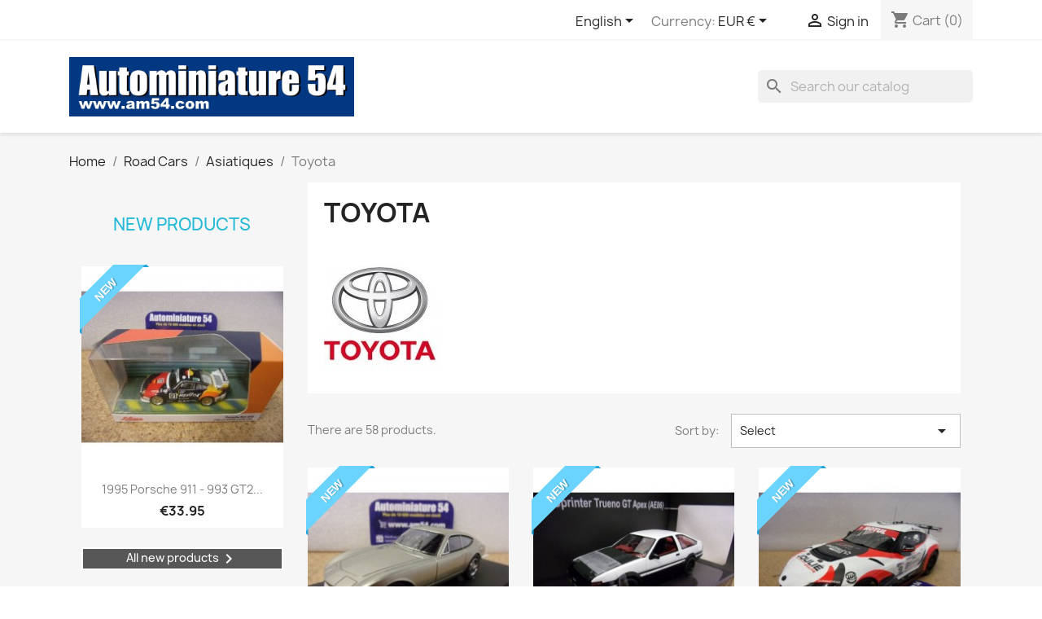

--- FILE ---
content_type: text/html; charset=utf-8
request_url: https://www.autominiature54.com/en/131-toyota
body_size: 22109
content:
<!doctype html>
<html lang="en-US">

  <head>
    
      
  <meta charset="utf-8">


  <meta http-equiv="x-ua-compatible" content="ie=edge">



  <title>Toyota</title>
  
    
  
  <meta name="description" content="">
  <meta name="keywords" content="">
        <link rel="canonical" href="https://www.autominiature54.com/en/131-toyota">
    
          <link rel="alternate" href="https://www.autominiature54.com/fr/131-toyota" hreflang="fr">
          <link rel="alternate" href="https://www.autominiature54.com/en/131-toyota" hreflang="en-us">
      
  
  
    <script type="application/ld+json">
  {
    "@context": "https://schema.org",
    "@type": "Organization",
    "name" : "Autominiature54",
    "url" : "https://www.autominiature54.com/en/",
          "logo": {
        "@type": "ImageObject",
        "url":"https://www.autominiature54.com/img/autominiature54-new-logo-1659441012.jpg"
      }
      }
</script>

<script type="application/ld+json">
  {
    "@context": "https://schema.org",
    "@type": "WebPage",
    "isPartOf": {
      "@type": "WebSite",
      "url":  "https://www.autominiature54.com/en/",
      "name": "Autominiature54"
    },
    "name": "Toyota",
    "url":  "https://www.autominiature54.com/en/131-toyota"
  }
</script>


  <script type="application/ld+json">
    {
      "@context": "https://schema.org",
      "@type": "BreadcrumbList",
      "itemListElement": [
                  {
            "@type": "ListItem",
            "position": 1,
            "name": "Home",
            "item": "https://www.autominiature54.com/en/"
          },                  {
            "@type": "ListItem",
            "position": 2,
            "name": "Road Cars",
            "item": "https://www.autominiature54.com/en/14-road-cars"
          },                  {
            "@type": "ListItem",
            "position": 3,
            "name": "Asiatiques",
            "item": "https://www.autominiature54.com/en/121-asiatiques"
          },                  {
            "@type": "ListItem",
            "position": 4,
            "name": "Toyota",
            "item": "https://www.autominiature54.com/en/131-toyota"
          }              ]
    }
  </script>
  
  
  
  <script type="application/ld+json">
  {
    "@context": "https://schema.org",
    "@type": "ItemList",
    "itemListElement": [
          {
        "@type": "ListItem",
        "position": 1,
        "name": "Yamaha A550X Silver 1956 06030 AutoCult",
        "url": "https://www.autominiature54.com/en/asiatiques/22655-yamaha-a550x-silver-1956-06030-autocult.html"
      },          {
        "@type": "ListItem",
        "position": 2,
        "name": "Toyota Sprinter Trueno GT Apex AE86 + Décalcomanies 51003 SunStar",
        "url": "https://www.autominiature54.com/en/cinema-series-tv/22638-toyota-sprinter-trueno-gt-apex-ae86-decalcomanies-51003-sunstar.html"
      },          {
        "@type": "ListItem",
        "position": 3,
        "name": "2023 Toyota Supra GT4 n°9 Joulié - Cheli FFSA GT OT1122 OttoMobile",
        "url": "https://www.autominiature54.com/en/toyota/22604-2023-toyota-supra-gt4-n9-joulie-cheli-ffsa-gt-ot1122-ottomobile.html"
      },          {
        "@type": "ListItem",
        "position": 4,
        "name": "Toyota Pandem GR86 Red 2022 S4315103 Solido",
        "url": "https://www.autominiature54.com/en/asiatiques/22588-toyota-pandem-gr86-red-2022-s4315103-solido.html"
      },          {
        "@type": "ListItem",
        "position": 5,
        "name": "Toyota GR Corolla Circuit Edition Blue Flame S4314203 Solido",
        "url": "https://www.autominiature54.com/en/asiatiques/22586-toyota-gr-corolla-circuit-edition-blue-flame-s4314203-solido.html"
      },          {
        "@type": "ListItem",
        "position": 6,
        "name": "Toyota GR86 Pandem Chrystal White 2023 GT498 GT Spirit",
        "url": "https://www.autominiature54.com/en/street-car/22446-toyota-gr86-pandem-chrystal-white-2023-gt498-gt-spirit.html"
      },          {
        "@type": "ListItem",
        "position": 7,
        "name": "Toyota Tacoma TRD Pro 2023 39539 Kit à Monter Maisto Assembly Line",
        "url": "https://www.autominiature54.com/en/1-24/22409-toyota-tacoma-trd-pro-2023-39539-kit-a-monter-maisto-assembly-line.html"
      },          {
        "@type": "ListItem",
        "position": 8,
        "name": "Toyota Sprinter Trueno AE86 White 32916WT Maisto",
        "url": "https://www.autominiature54.com/en/1-24/22322-toyota-sprinter-trueno-ae86-white-32916wt-maisto.html"
      },          {
        "@type": "ListItem",
        "position": 9,
        "name": "Toyota Supra VeilSide Combat V2 Combat Grey MGT00978 True Scale Models Mini GT",
        "url": "https://www.autominiature54.com/en/1-64/22281-toyota-supra-veilside-combat-v2-combat-grey-mgt00978-true-scale-models-mini-gt.html"
      },          {
        "@type": "ListItem",
        "position": 10,
        "name": "Toyota GR86 HKS Type R Advan Tokyo Auto Salon MGT00956 True Scale Models Mini GT",
        "url": "https://www.autominiature54.com/en/1-64/22271-toyota-gr86-hks-type-r-advan-tokyo-auto-salon-mgt00956-true-scale-models-mini-gt.html"
      },          {
        "@type": "ListItem",
        "position": 11,
        "name": "Toyota Supra A80 Top Secret Gold GT300 MGT00961 True Scale Models Mini GT",
        "url": "https://www.autominiature54.com/en/1-64/22269-toyota-supra-a80-top-secret-gold-gt300-mgt00961-true-scale-models-mini-gt.html"
      },          {
        "@type": "ListItem",
        "position": 12,
        "name": "Toyota GR86 LB Nation Baby Blue MGT00873 True Scale Models Mini GT",
        "url": "https://www.autominiature54.com/en/1-64/22229-toyota-gr86-lb-nation-red-mgt00885-true-scale-models-mini-gt.html"
      },          {
        "@type": "ListItem",
        "position": 13,
        "name": "Toyota GR86 LB Nation Red MGT00885 True Scale Models Mini GT",
        "url": "https://www.autominiature54.com/en/1-64/21866-toyota-gr86-lb-nation-red-mgt00885-true-scale-models-mini-gt.html"
      },          {
        "@type": "ListItem",
        "position": 14,
        "name": "Toyota GR86 Liberty Walk Body Kit LBWK Pearl White 2024 S1813602 Solido",
        "url": "https://www.autominiature54.com/en/street-car/21799-toyota-gr86-liberty-walk-body-kit-lbwk-pearl-white-2024-s1813602-solido.html"
      },          {
        "@type": "ListItem",
        "position": 15,
        "name": "Toyota Pandem GR86 White 2022 S4315102 Solido",
        "url": "https://www.autominiature54.com/en/asiatiques/21601-toyota-pandem-gr86-white-2022-s4315102-solido.html"
      },          {
        "@type": "ListItem",
        "position": 16,
        "name": "Toyota Pandem GR86 Yellow 2022 S4315101 Solido",
        "url": "https://www.autominiature54.com/en/asiatiques/21600-toyota-pandem-gr86-yellow-2022-s4315101-solido.html"
      },          {
        "@type": "ListItem",
        "position": 17,
        "name": "Toyota Yaris GR Gazoo Racing Precious Metal 2024 OT1127 OttoMobile",
        "url": "https://www.autominiature54.com/en/toyota/21477-toyota-yaris-gr-gazoo-racing-precious-metal-2024-ot1127-ottomobile.html"
      },          {
        "@type": "ListItem",
        "position": 18,
        "name": "Toyota GR Supra Solido Works Itasha 2024 S1809008 Solido",
        "url": "https://www.autominiature54.com/en/street-car/21408-toyota-gr-supra-tribute-fast-furious-2024-orange-s1809006-solido.html"
      },          {
        "@type": "ListItem",
        "position": 19,
        "name": "Toyota GR86 Larry Chen&#039;S HKS Turbocharged MGT00820 True Scale Models Mini GT",
        "url": "https://www.autominiature54.com/en/1-64/21363-toyota-gr86-larry-chen-s-hks-turbocharged-mgt00820-true-scale-models-mini-gt.html"
      },          {
        "@type": "ListItem",
        "position": 20,
        "name": "Toyota Celica LB 2000 GT 1973 Blue WB124240 WhiteBox",
        "url": "https://www.autominiature54.com/en/1-24/21296-toyota-celica-lb-2000-gt-1973-blue-wb124240-whitebox.html"
      },          {
        "@type": "ListItem",
        "position": 21,
        "name": "Toyota Supra MK4 A80 Solido Works Green S1807608 Solido",
        "url": "https://www.autominiature54.com/en/street-car/21194-toyota-supra-mk4-a80-solido-works-green-s1807608-solido.html"
      },          {
        "@type": "ListItem",
        "position": 22,
        "name": "Toyota GR Supra Tribute Fast &amp; Furious 2024 Orange S1809006 Solido",
        "url": "https://www.autominiature54.com/en/street-car/20992-toyota-gr-supra-tribute-fast-furious-2024-orange-s1809006-solido.html"
      },          {
        "@type": "ListItem",
        "position": 23,
        "name": "Toyota GR Corolla Circuit Edition Supersonic Red S4314202 Solido",
        "url": "https://www.autominiature54.com/en/asiatiques/20816-toyota-gr-corolla-circuit-edition-supersonic-red-s4314202-solido.html"
      },          {
        "@type": "ListItem",
        "position": 24,
        "name": "Toyota GR Corolla Circuit Edition Heavy Metal S4314201 Solido",
        "url": "https://www.autominiature54.com/en/asiatiques/20815-toyota-gr-corolla-circuit-edition-heavy-metal-s4314201-solido.html"
      },          {
        "@type": "ListItem",
        "position": 25,
        "name": "Toyota GR Supra Steerfighter 2024 Orange S1809005 Solido",
        "url": "https://www.autominiature54.com/en/street-car/20568-toyota-gr-supra-steerfighter-2024-orange-s1809005-solido.html"
      },          {
        "@type": "ListItem",
        "position": 26,
        "name": "Toyota Yaris GRMN Circuit Package White Pearl 2022 OT1071 OttoMobile",
        "url": "https://www.autominiature54.com/en/toyota/20346-toyota-yaris-grmn-circuit-package-white-pearl-2022-ot1071-ottomobile.html"
      },          {
        "@type": "ListItem",
        "position": 27,
        "name": "Toyota Supra GR HKS ADVAN 2020 GT889 GT Spirit",
        "url": "https://www.autominiature54.com/en/street-car/19985-toyota-supra-gr-hks-advan-2020-gt889-gt-spirit.html"
      },          {
        "@type": "ListItem",
        "position": 28,
        "name": "Hyundai I30 N Drive N White Limited Edition 2022 MOC336 Ixo Models",
        "url": "https://www.autominiature54.com/en/toyota/19850-hyundai-i30-n-drive-n-white-limited-edition-2022-moc336-ixo-models.html"
      },          {
        "@type": "ListItem",
        "position": 29,
        "name": "Toyota GR Yaris Pandem Toyo Tires RHD MOC341 Ixo Models",
        "url": "https://www.autominiature54.com/en/toyota/19649-toyota-gr-yaris-pandem-toyo-tires-rhd-moc341-ixo-models.html"
      },          {
        "@type": "ListItem",
        "position": 30,
        "name": "Toyota GR Yaris Pandem RHD MOC340 Ixo Models",
        "url": "https://www.autominiature54.com/en/toyota/19648-toyota-gr-yaris-pandem-rhd-moc340-ixo-models.html"
      },          {
        "@type": "ListItem",
        "position": 31,
        "name": "Toyota Corolla GR Morizo Edition Grey 2022 OT451 OttoMobile",
        "url": "https://www.autominiature54.com/en/toyota/19620-toyota-corolla-gr-morizo-edition-grey-2022-ot451-ottomobile.html"
      },          {
        "@type": "ListItem",
        "position": 32,
        "name": "Toyota Sprinter Trueno AE86 white 1985 OT444B OttoMobile",
        "url": "https://www.autominiature54.com/en/toyota/19618-toyota-sprinter-trueno-ae86-white-1985-ot444b-ottomobile.html"
      },          {
        "@type": "ListItem",
        "position": 33,
        "name": "Toyota IQ bleu 143pndIQB Cararama Oliex",
        "url": "https://www.autominiature54.com/en/road-cars/19491-toyota-iq-bleu-143pndiqb-cararama-oliex.html"
      },          {
        "@type": "ListItem",
        "position": 34,
        "name": "Toyota Supra MK4 2JZ Silver S4314002 Solido",
        "url": "https://www.autominiature54.com/en/asiatiques/19378-toyota-supra-mk4-2jz-silver-s4314002-solido.html"
      },          {
        "@type": "ListItem",
        "position": 35,
        "name": "Toyota GR Yaris Pandem RHD Advan MOC328 Ixo Models",
        "url": "https://www.autominiature54.com/en/toyota/18911-toyota-gr-yaris-pandem-rhd-advan-moc328-ixo-models.html"
      },          {
        "@type": "ListItem",
        "position": 36,
        "name": "Toyota 2000 GT red Open top 1967 43840 Ebbro",
        "url": "https://www.autominiature54.com/en/toyota/18535-toyota-2000-gt-red-open-top-1967-43840-ebbro.html"
      },          {
        "@type": "ListItem",
        "position": 37,
        "name": "Toyota Century black 2007 F43-101 First43 Model",
        "url": "https://www.autominiature54.com/en/asiatiques/18485-toyota-century-black-2007-f43-101-first43-model.html"
      },          {
        "@type": "ListItem",
        "position": 38,
        "name": "Toyota GR Supra Horizon Blue 2023 S1809003 Solido",
        "url": "https://www.autominiature54.com/en/street-car/18461-toyota-gr-supra-horizon-blue-2023-s1809003-solido.html"
      },          {
        "@type": "ListItem",
        "position": 39,
        "name": "Toyota Yaris GR Black 2021 S4311103 Solido",
        "url": "https://www.autominiature54.com/en/asiatiques/18458-toyota-yaris-gr-black-2021-s4311103-solido.html"
      },          {
        "@type": "ListItem",
        "position": 40,
        "name": "Toyota Crown Silver 2005 JC081 Ixo - Jcollection",
        "url": "https://www.autominiature54.com/en/road-cars/18339-toyota-crown-silver-2005-jc081-ixo-jcollection.html"
      },          {
        "@type": "ListItem",
        "position": 41,
        "name": "Toyota Crown Royal Saloon 2000 Taxi Tokyo 2005 JC047 Ixo - Jcollection",
        "url": "https://www.autominiature54.com/en/divers/18338-toyota-crown-royal-saloon-2000-taxi-tokyo-2005-jc047-ixo-jcollection.html"
      },          {
        "@type": "ListItem",
        "position": 42,
        "name": "Toyota Supra MK4 2JZ Red S4314003 Solido",
        "url": "https://www.autominiature54.com/en/asiatiques/18150-toyota-supra-mk4-2jz-red-s4314003-solido.html"
      },          {
        "@type": "ListItem",
        "position": 43,
        "name": "Toyota GR Yaris Pandem RHD Cusco MOC329 Ixo Models",
        "url": "https://www.autominiature54.com/en/road-cars/17385-toyota-gr-yaris-pandem-rhd-cusco-moc329-ixo-models.html"
      },          {
        "@type": "ListItem",
        "position": 44,
        "name": "Toyota GR Supra Steerfighter 2023 Prominence red S1809001 Solido",
        "url": "https://www.autominiature54.com/en/street-car/17088-toyota-gr-supra-steerfighter-2023-prominence-red-s1809001-solido.html"
      },          {
        "@type": "ListItem",
        "position": 45,
        "name": "Toyota GR86  24361 Tamiya Maquette 1/24",
        "url": "https://www.autominiature54.com/en/plastic-models/13294-toyota-gr86-24361-tamiya-maquette-124.html"
      },          {
        "@type": "ListItem",
        "position": 46,
        "name": "Toyota Avensis white 2009 400166900 Minichamps",
        "url": "https://www.autominiature54.com/en/toyota/13264-toyota-avensis-white-2009-400166900-minichamps.html"
      },          {
        "@type": "ListItem",
        "position": 47,
        "name": "Toyota Avensis Break green met. 2002 400166212 Minichamps",
        "url": "https://www.autominiature54.com/en/toyota/13262-toyota-avensis-break-green-met-2002-400166212-minichamps.html"
      },          {
        "@type": "ListItem",
        "position": 48,
        "name": "Toyota RAV4 Platine silver 2008 400166570  Minichamps",
        "url": "https://www.autominiature54.com/en/toyota/13260-toyota-rav4-platine-silver-2008-400166570-minichamps.html"
      }        ]
  }
</script>

  
  
    
                
                            
        <link rel="next" href="https://www.autominiature54.com/en/131-toyota?page=2">  

  
    <meta property="og:title" content="Toyota" />
    <meta property="og:description" content="" />
    <meta property="og:url" content="https://www.autominiature54.com/en/131-toyota" />
    <meta property="og:site_name" content="Autominiature54" />
    <meta property="og:type" content="website" />    



  <meta name="viewport" content="width=device-width, initial-scale=1">



  <link rel="icon" type="image/vnd.microsoft.icon" href="https://www.autominiature54.com/img/favicon.ico?1663146963">
  <link rel="shortcut icon" type="image/x-icon" href="https://www.autominiature54.com/img/favicon.ico?1663146963">



    <link rel="stylesheet" href="https://www.autominiature54.com/themes/classic/assets/css/theme.css" type="text/css" media="all">
  <link rel="stylesheet" href="https://www.autominiature54.com/modules/paypal/views/css/paypal_fo.css" type="text/css" media="all">
  <link rel="stylesheet" href="https://www.autominiature54.com/modules/ps_searchbar/ps_searchbar.css" type="text/css" media="all">
  <link rel="stylesheet" href="https://www.autominiature54.com/modules/ps_facetedsearch/views/dist/front.css" type="text/css" media="all">
  <link rel="stylesheet" href="https://www.autominiature54.com/modules/recaptchapro/views/css/front.css" type="text/css" media="all">
  <link rel="stylesheet" href="https://www.autominiature54.com/js/jquery/ui/themes/base/minified/jquery-ui.min.css" type="text/css" media="all">
  <link rel="stylesheet" href="https://www.autominiature54.com/js/jquery/ui/themes/base/minified/jquery.ui.theme.min.css" type="text/css" media="all">




    <script type="text/javascript" src="https://www.google.com/recaptcha/api.js?hl=en" ></script>


  <script type="text/javascript">
        var check_bellow = "Please check below:";
        var p_version = "1.7";
        var prestashop = {"cart":{"products":[],"totals":{"total":{"type":"total","label":"Total","amount":0,"value":"\u20ac0.00"},"total_including_tax":{"type":"total","label":"Total (tax incl.)","amount":0,"value":"\u20ac0.00"},"total_excluding_tax":{"type":"total","label":"Total (tax excl.)","amount":0,"value":"\u20ac0.00"}},"subtotals":{"products":{"type":"products","label":"Subtotal","amount":0,"value":"\u20ac0.00"},"discounts":null,"shipping":{"type":"shipping","label":"Shipping","amount":0,"value":""},"tax":null},"products_count":0,"summary_string":"0 items","vouchers":{"allowed":1,"added":[]},"discounts":[],"minimalPurchase":0,"minimalPurchaseRequired":""},"currency":{"id":1,"name":"Euro","iso_code":"EUR","iso_code_num":"978","sign":"\u20ac"},"customer":{"lastname":null,"firstname":null,"email":null,"birthday":null,"newsletter":null,"newsletter_date_add":null,"optin":null,"website":null,"company":null,"siret":null,"ape":null,"is_logged":false,"gender":{"type":null,"name":null},"addresses":[]},"language":{"name":"English (English)","iso_code":"en","locale":"en-US","language_code":"en-us","is_rtl":"0","date_format_lite":"m\/d\/Y","date_format_full":"m\/d\/Y H:i:s","id":2},"page":{"title":"","canonical":"https:\/\/www.autominiature54.com\/en\/131-toyota","meta":{"title":"Toyota","description":"","keywords":"","robots":"index"},"page_name":"category","body_classes":{"lang-en":true,"lang-rtl":false,"country-FR":true,"currency-EUR":true,"layout-left-column":true,"page-category":true,"tax-display-enabled":true,"category-id-131":true,"category-Toyota":true,"category-id-parent-121":true,"category-depth-level-4":true},"admin_notifications":[]},"shop":{"name":"Autominiature54","logo":"https:\/\/www.autominiature54.com\/img\/autominiature54-new-logo-1659441012.jpg","stores_icon":"https:\/\/www.autominiature54.com\/img\/logo_stores.png","favicon":"https:\/\/www.autominiature54.com\/img\/favicon.ico"},"urls":{"base_url":"https:\/\/www.autominiature54.com\/","current_url":"https:\/\/www.autominiature54.com\/en\/131-toyota","shop_domain_url":"https:\/\/www.autominiature54.com","img_ps_url":"https:\/\/www.autominiature54.com\/img\/","img_cat_url":"https:\/\/www.autominiature54.com\/img\/c\/","img_lang_url":"https:\/\/www.autominiature54.com\/img\/l\/","img_prod_url":"https:\/\/www.autominiature54.com\/img\/p\/","img_manu_url":"https:\/\/www.autominiature54.com\/img\/m\/","img_sup_url":"https:\/\/www.autominiature54.com\/img\/su\/","img_ship_url":"https:\/\/www.autominiature54.com\/img\/s\/","img_store_url":"https:\/\/www.autominiature54.com\/img\/st\/","img_col_url":"https:\/\/www.autominiature54.com\/img\/co\/","img_url":"https:\/\/www.autominiature54.com\/themes\/classic\/assets\/img\/","css_url":"https:\/\/www.autominiature54.com\/themes\/classic\/assets\/css\/","js_url":"https:\/\/www.autominiature54.com\/themes\/classic\/assets\/js\/","pic_url":"https:\/\/www.autominiature54.com\/upload\/","pages":{"address":"https:\/\/www.autominiature54.com\/en\/address","addresses":"https:\/\/www.autominiature54.com\/en\/addresses","authentication":"https:\/\/www.autominiature54.com\/en\/login","cart":"https:\/\/www.autominiature54.com\/en\/cart","category":"https:\/\/www.autominiature54.com\/en\/index.php?controller=category","cms":"https:\/\/www.autominiature54.com\/en\/index.php?controller=cms","contact":"https:\/\/www.autominiature54.com\/en\/contact-us","discount":"https:\/\/www.autominiature54.com\/en\/discount","guest_tracking":"https:\/\/www.autominiature54.com\/en\/guest-tracking","history":"https:\/\/www.autominiature54.com\/en\/order-history","identity":"https:\/\/www.autominiature54.com\/en\/identity","index":"https:\/\/www.autominiature54.com\/en\/","my_account":"https:\/\/www.autominiature54.com\/en\/my-account","order_confirmation":"https:\/\/www.autominiature54.com\/en\/order-confirmation","order_detail":"https:\/\/www.autominiature54.com\/en\/index.php?controller=order-detail","order_follow":"https:\/\/www.autominiature54.com\/en\/order-follow","order":"https:\/\/www.autominiature54.com\/en\/order","order_return":"https:\/\/www.autominiature54.com\/en\/index.php?controller=order-return","order_slip":"https:\/\/www.autominiature54.com\/en\/credit-slip","pagenotfound":"https:\/\/www.autominiature54.com\/en\/page-not-found","password":"https:\/\/www.autominiature54.com\/en\/password-recovery","pdf_invoice":"https:\/\/www.autominiature54.com\/en\/index.php?controller=pdf-invoice","pdf_order_return":"https:\/\/www.autominiature54.com\/en\/index.php?controller=pdf-order-return","pdf_order_slip":"https:\/\/www.autominiature54.com\/en\/index.php?controller=pdf-order-slip","prices_drop":"https:\/\/www.autominiature54.com\/en\/prices-drop","product":"https:\/\/www.autominiature54.com\/en\/index.php?controller=product","search":"https:\/\/www.autominiature54.com\/en\/search","sitemap":"https:\/\/www.autominiature54.com\/en\/sitemap","stores":"https:\/\/www.autominiature54.com\/en\/stores","supplier":"https:\/\/www.autominiature54.com\/en\/supplier","register":"https:\/\/www.autominiature54.com\/en\/login?create_account=1","order_login":"https:\/\/www.autominiature54.com\/en\/order?login=1"},"alternative_langs":{"fr":"https:\/\/www.autominiature54.com\/fr\/131-toyota","en-us":"https:\/\/www.autominiature54.com\/en\/131-toyota"},"theme_assets":"\/themes\/classic\/assets\/","actions":{"logout":"https:\/\/www.autominiature54.com\/en\/?mylogout="},"no_picture_image":{"bySize":{"small_default":{"url":"https:\/\/www.autominiature54.com\/img\/p\/en-default-small_default.jpg","width":98,"height":98},"cart_default":{"url":"https:\/\/www.autominiature54.com\/img\/p\/en-default-cart_default.jpg","width":125,"height":125},"home_default":{"url":"https:\/\/www.autominiature54.com\/img\/p\/en-default-home_default.jpg","width":250,"height":250},"medium_default":{"url":"https:\/\/www.autominiature54.com\/img\/p\/en-default-medium_default.jpg","width":452,"height":452},"large_default":{"url":"https:\/\/www.autominiature54.com\/img\/p\/en-default-large_default.jpg","width":800,"height":800}},"small":{"url":"https:\/\/www.autominiature54.com\/img\/p\/en-default-small_default.jpg","width":98,"height":98},"medium":{"url":"https:\/\/www.autominiature54.com\/img\/p\/en-default-home_default.jpg","width":250,"height":250},"large":{"url":"https:\/\/www.autominiature54.com\/img\/p\/en-default-large_default.jpg","width":800,"height":800},"legend":""}},"configuration":{"display_taxes_label":true,"display_prices_tax_incl":true,"is_catalog":false,"show_prices":true,"opt_in":{"partner":false},"quantity_discount":{"type":"discount","label":"Unit discount"},"voucher_enabled":1,"return_enabled":0},"field_required":[],"breadcrumb":{"links":[{"title":"Home","url":"https:\/\/www.autominiature54.com\/en\/"},{"title":"Road Cars","url":"https:\/\/www.autominiature54.com\/en\/14-road-cars"},{"title":"Asiatiques","url":"https:\/\/www.autominiature54.com\/en\/121-asiatiques"},{"title":"Toyota","url":"https:\/\/www.autominiature54.com\/en\/131-toyota"}],"count":4},"link":{"protocol_link":"https:\/\/","protocol_content":"https:\/\/"},"time":1762846545,"static_token":"7708bac711ffa3f6909064daacf9d793","token":"50d3cac88a5a6a6567332ea2c8502570","debug":false};
        var psemailsubscription_subscription = "https:\/\/www.autominiature54.com\/en\/module\/ps_emailsubscription\/subscription";
        var re_size = "normal";
        var re_theme = "light";
        var re_version = "1";
        var site_key = "6LcsS0cUAAAAADVAQXBlSQd-QD_VGaFTsS40Yuz6";
        var there_is1 = "There is 1 error";
        var validate_first = "I am not a robot then click again on subscribe";
        var whitelist_m = "";
        var whitelisted = false;
        var wrong_captcha = "Wrong captcha.";
      </script>



  



    
  </head>

  <body id="category" class="lang-en country-fr currency-eur layout-left-column page-category tax-display-enabled category-id-131 category-toyota category-id-parent-121 category-depth-level-4">

    
      
    

    <main>
      
              

      <header id="header">
        
          
  <div class="header-banner">
    
  </div>



  <nav class="header-nav">
    <div class="container">
      <div class="row">
        <div class="hidden-sm-down">
          <div class="col-md-5 col-xs-12">
            
          </div>
          <div class="col-md-7 right-nav">
              <div id="_desktop_language_selector">
  <div class="language-selector-wrapper">
    <span id="language-selector-label" class="hidden-md-up">Language:</span>
    <div class="language-selector dropdown js-dropdown">
      <button data-toggle="dropdown" class="hidden-sm-down btn-unstyle" aria-haspopup="true" aria-expanded="false" aria-label="Language dropdown">
        <span class="expand-more">English</span>
        <i class="material-icons expand-more">&#xE5C5;</i>
      </button>
      <ul class="dropdown-menu hidden-sm-down" aria-labelledby="language-selector-label">
                  <li >
            <a href="https://www.autominiature54.com/fr/131-toyota" class="dropdown-item" data-iso-code="fr">Français</a>
          </li>
                  <li  class="current" >
            <a href="https://www.autominiature54.com/en/131-toyota" class="dropdown-item" data-iso-code="en">English</a>
          </li>
              </ul>
      <select class="link hidden-md-up" aria-labelledby="language-selector-label">
                  <option value="https://www.autominiature54.com/fr/131-toyota" data-iso-code="fr">
            Français
          </option>
                  <option value="https://www.autominiature54.com/en/131-toyota" selected="selected" data-iso-code="en">
            English
          </option>
              </select>
    </div>
  </div>
</div>
<div id="_desktop_currency_selector">
  <div class="currency-selector dropdown js-dropdown">
    <span id="currency-selector-label">Currency:</span>
    <button data-toggle="dropdown" class="hidden-sm-down btn-unstyle" aria-haspopup="true" aria-expanded="false" aria-label="Currency dropdown">
      <span class="expand-more _gray-darker">EUR €</span>
      <i class="material-icons expand-more">&#xE5C5;</i>
    </button>
    <ul class="dropdown-menu hidden-sm-down" aria-labelledby="currency-selector-label">
              <li  class="current" >
          <a title="Euro" rel="nofollow" href="https://www.autominiature54.com/en/131-toyota?SubmitCurrency=1&amp;id_currency=1" class="dropdown-item">EUR €</a>
        </li>
          </ul>
    <select class="link hidden-md-up" aria-labelledby="currency-selector-label">
              <option value="https://www.autominiature54.com/en/131-toyota?SubmitCurrency=1&amp;id_currency=1" selected="selected">EUR €</option>
          </select>
  </div>
</div>
<div id="_desktop_user_info">
  <div class="user-info">
          <a
        href="https://www.autominiature54.com/en/my-account"
        title="Log in to your customer account"
        rel="nofollow"
      >
        <i class="material-icons">&#xE7FF;</i>
        <span class="hidden-sm-down">Sign in</span>
      </a>
      </div>
</div>
<div id="_desktop_cart">
  <div class="blockcart cart-preview inactive" data-refresh-url="//www.autominiature54.com/en/module/ps_shoppingcart/ajax">
    <div class="header">
              <i class="material-icons shopping-cart" aria-hidden="true">shopping_cart</i>
        <span class="hidden-sm-down">Cart</span>
        <span class="cart-products-count">(0)</span>
          </div>
  </div>
</div>

          </div>
        </div>
        <div class="hidden-md-up text-sm-center mobile">
          <div class="float-xs-left" id="menu-icon">
            <i class="material-icons d-inline">&#xE5D2;</i>
          </div>
          <div class="float-xs-right" id="_mobile_cart"></div>
          <div class="float-xs-right" id="_mobile_user_info"></div>
          <div class="top-logo" id="_mobile_logo"></div>
          <div class="clearfix"></div>
        </div>
      </div>
    </div>
  </nav>



  <div class="header-top">
    <div class="container">
       <div class="row">
        <div class="col-md-4 hidden-sm-down" id="_desktop_logo">
                                    
  <a href="https://www.autominiature54.com/en/">
    <img
      class="logo img-fluid"
      src="https://www.autominiature54.com/img/autominiature54-new-logo-1659441012.jpg"
      alt="Autominiature54"
      width="1920"
      height="400">
  </a>

                              </div>
        <div class="header-top-right col-md-8 col-sm-12 position-static">
          

<div class="menu js-top-menu position-static hidden-sm-down" id="_desktop_top_menu">
    
    
    <div class="clearfix"></div>
</div>
<div id="search_widget" class="search-widgets" data-search-controller-url="//www.autominiature54.com/en/search">
  <form method="get" action="//www.autominiature54.com/en/search">
    <input type="hidden" name="controller" value="search">
    <i class="material-icons search" aria-hidden="true">search</i>
    <input type="text" name="s" value="" placeholder="Search our catalog" aria-label="Search">
    <i class="material-icons clear" aria-hidden="true">clear</i>
  </form>
</div>

        </div>
      </div>
      <div id="mobile_top_menu_wrapper" class="row hidden-md-up" style="display:none;">
        <div class="js-top-menu mobile" id="_mobile_top_menu"></div>
        <div class="js-top-menu-bottom">
          <div id="_mobile_currency_selector"></div>
          <div id="_mobile_language_selector"></div>
          <div id="_mobile_contact_link"></div>
        </div>
      </div>
    </div>
  </div>
  

        
      </header>

      <section id="wrapper">
        
          
<aside id="notifications">
  <div class="container">
    
    
    
      </div>
</aside>
        

        
        <div class="container">
          
            <nav data-depth="4" class="breadcrumb hidden-sm-down">
  <ol>
    
              
          <li>
                          <a href="https://www.autominiature54.com/en/"><span>Home</span></a>
                      </li>
        
              
          <li>
                          <a href="https://www.autominiature54.com/en/14-road-cars"><span>Road Cars</span></a>
                      </li>
        
              
          <li>
                          <a href="https://www.autominiature54.com/en/121-asiatiques"><span>Asiatiques</span></a>
                      </li>
        
              
          <li>
                          <span>Toyota</span>
                      </li>
        
          
  </ol>
</nav>
          

          
            <div id="left-column" class="col-xs-12 col-sm-4 col-md-3">
              <section class="featured-products clearfix mt-3">
  <h2 class="h2 products-section-title text-uppercase">
    <a href="https://www.autominiature54.com/en/new-products">New products</a>
  </h2>
  
<div class="products">
            
<div class="js-product product col-xs-6 col-lg-4 col-xl-3">
  <article class="product-miniature js-product-miniature" data-id-product="22704" data-id-product-attribute="0">
    <div class="thumbnail-container">
      <div class="thumbnail-top">
        
                      <a href="https://www.autominiature54.com/en/road-cars/22704-1995-porsche-911-993-gt2-n91-le-mans-t64s-004-rep-tarmac-works-schuco.html" class="thumbnail product-thumbnail">
              <img
                src="https://www.autominiature54.com/93593-home_default/1995-porsche-911-993-gt2-n91-le-mans-t64s-004-rep-tarmac-works-schuco.jpg"
                alt="1995 Porsche 911 - 993 GT2..."
                loading="lazy"
                data-full-size-image-url="https://www.autominiature54.com/93593-large_default/1995-porsche-911-993-gt2-n91-le-mans-t64s-004-rep-tarmac-works-schuco.jpg"
                width="250"
                height="250"
              />
            </a>
                  

        <div class="highlighted-informations no-variants">
          
            <a class="quick-view js-quick-view" href="#" data-link-action="quickview">
              <i class="material-icons search">&#xE8B6;</i> Quick view
            </a>
          

          
                      
        </div>
      </div>

      <div class="product-description">
        
                      <h2 class="h3 product-title"><a href="https://www.autominiature54.com/en/road-cars/22704-1995-porsche-911-993-gt2-n91-le-mans-t64s-004-rep-tarmac-works-schuco.html" content="https://www.autominiature54.com/en/road-cars/22704-1995-porsche-911-993-gt2-n91-le-mans-t64s-004-rep-tarmac-works-schuco.html">1995 Porsche 911 - 993 GT2...</a></h2>
                  

        
                      <div class="product-price-and-shipping">
              
              

              <span class="price" aria-label="Price">
                                                  €33.95
                              </span>

              

              
            </div>
                  

        
          
        
      </div>

      
    <ul class="product-flags js-product-flags">
                    <li class="product-flag new"><div class="flag-trigger">New</div></li>
            </ul>

    </div>
  </article>
</div>

    </div>
  <a class="all-product-link float-xs-left float-md-right h4" href="https://www.autominiature54.com/en/new-products">
    All new products<i class="material-icons">&#xE315;</i>
  </a>
</section>



<div class="block-categories">
  <ul class="category-top-menu">
    <li><span class="text-uppercase h6">Catalogue</span></li>
        <li>
  <ul class="category-sub-menu"><li data-depth="0"><a href="https://www.autominiature54.com/en/294-idees-cadeaux">...Idées cadeaux...</a></li><li data-depth="0"><a href="https://www.autominiature54.com/en/348-magazines-and-catalogs">Magazines and catalogs</a></li><li data-depth="0"><a href="https://www.autominiature54.com/en/285-cobi-briques-">COBI - briques </a></li><li data-depth="0"><a href="https://www.autominiature54.com/en/337-plastic-models">.Plastic Models</a></li><li data-depth="0"><a href="https://www.autominiature54.com/en/102-accessoires">Accessoires</a></li><li data-depth="0"><a href="https://www.autominiature54.com/en/317-agricole-tracteur">Agricole - Tracteur</a></li><li data-depth="0"><a href="https://www.autominiature54.com/en/240-airplanes">Airplanes</a></li><li data-depth="0"><a href="https://www.autominiature54.com/en/229-bonnes-affaires">.Opportunity</a></li><li data-depth="0"><a href="https://www.autominiature54.com/en/67-cinema-series-tv">Cinéma &amp; Séries TV</a></li><li data-depth="0"><a href="https://www.autominiature54.com/en/14-road-cars">Road Cars</a><div class="navbar-toggler collapse-icons" data-toggle="collapse" data-target="#exCollapsingNavbar14"><i class="material-icons add">&#xE145;</i><i class="material-icons remove">&#xE15B;</i></div><div class="collapse" id="exCollapsingNavbar14">
  <ul class="category-sub-menu"><li data-depth="1"><a class="category-sub-link" href="https://www.autominiature54.com/en/18-germany">Germany</a><span class="arrows" data-toggle="collapse" data-target="#exCollapsingNavbar18"><i class="material-icons arrow-right">&#xE315;</i><i class="material-icons arrow-down">&#xE313;</i></span><div class="collapse" id="exCollapsingNavbar18">
  <ul class="category-sub-menu"><li data-depth="2"><a class="category-sub-link" href="https://www.autominiature54.com/en/23-audi">Audi</a></li><li data-depth="2"><a class="category-sub-link" href="https://www.autominiature54.com/en/24-bmw">BMW</a></li><li data-depth="2"><a class="category-sub-link" href="https://www.autominiature54.com/en/115-borgward">Borgward</a></li><li data-depth="2"><a class="category-sub-link" href="https://www.autominiature54.com/en/25-ford">Ford</a></li><li data-depth="2"><a class="category-sub-link" href="https://www.autominiature54.com/en/260-gumpert">Gumpert</a></li><li data-depth="2"><a class="category-sub-link" href="https://www.autominiature54.com/en/26-mercedes-benz">Mercedes-Benz</a></li><li data-depth="2"><a class="category-sub-link" href="https://www.autominiature54.com/en/112-nsu">NSU</a></li><li data-depth="2"><a class="category-sub-link" href="https://www.autominiature54.com/en/27-opel">Opel</a></li><li data-depth="2"><a class="category-sub-link" href="https://www.autominiature54.com/en/28-porsche">Porsche</a></li><li data-depth="2"><a class="category-sub-link" href="https://www.autominiature54.com/en/309-smart">Smart</a></li><li data-depth="2"><a class="category-sub-link" href="https://www.autominiature54.com/en/114-trabant">Trabant</a></li><li data-depth="2"><a class="category-sub-link" href="https://www.autominiature54.com/en/29-volkswagen">Volkswagen</a></li><li data-depth="2"><a class="category-sub-link" href="https://www.autominiature54.com/en/113-wartburg">Wartburg</a></li><li data-depth="2"><a class="category-sub-link" href="https://www.autominiature54.com/en/266-divers">Divers</a></li></ul></div></li><li data-depth="1"><a class="category-sub-link" href="https://www.autominiature54.com/en/34-united-kingdom">United Kingdom</a><span class="arrows" data-toggle="collapse" data-target="#exCollapsingNavbar34"><i class="material-icons arrow-right">&#xE315;</i><i class="material-icons arrow-down">&#xE313;</i></span><div class="collapse" id="exCollapsingNavbar34">
  <ul class="category-sub-menu"><li data-depth="2"><a class="category-sub-link" href="https://www.autominiature54.com/en/43-aston-martin">Aston Martin</a></li><li data-depth="2"><a class="category-sub-link" href="https://www.autominiature54.com/en/44-bentley">Bentley</a></li><li data-depth="2"><a class="category-sub-link" href="https://www.autominiature54.com/en/139-caparo">Caparo</a></li><li data-depth="2"><a class="category-sub-link" href="https://www.autominiature54.com/en/133-hillman">Hillman</a></li><li data-depth="2"><a class="category-sub-link" href="https://www.autominiature54.com/en/45-jaguar">Jaguar</a></li><li data-depth="2"><a class="category-sub-link" href="https://www.autominiature54.com/en/46-land-rover">Land Rover &amp; Range Rover</a></li><li data-depth="2"><a class="category-sub-link" href="https://www.autominiature54.com/en/47-lotus">Lotus</a></li><li data-depth="2"><a class="category-sub-link" href="https://www.autominiature54.com/en/241-mclaren">McLaren</a></li><li data-depth="2"><a class="category-sub-link" href="https://www.autominiature54.com/en/140-marcos">Marcos</a></li><li data-depth="2"><a class="category-sub-link" href="https://www.autominiature54.com/en/136-mg">MG</a></li><li data-depth="2"><a class="category-sub-link" href="https://www.autominiature54.com/en/48-mini">Mini &amp; Austin</a></li><li data-depth="2"><a class="category-sub-link" href="https://www.autominiature54.com/en/138-morgan">Morgan</a></li><li data-depth="2"><a class="category-sub-link" href="https://www.autominiature54.com/en/42-rolls-royce">Rolls Royce</a></li><li data-depth="2"><a class="category-sub-link" href="https://www.autominiature54.com/en/132-sunbeam">Sunbeam</a></li><li data-depth="2"><a class="category-sub-link" href="https://www.autominiature54.com/en/134-singer">Singer</a></li><li data-depth="2"><a class="category-sub-link" href="https://www.autominiature54.com/en/135-triumph">Triumph</a></li><li data-depth="2"><a class="category-sub-link" href="https://www.autominiature54.com/en/268-divers">Divers</a></li></ul></div></li><li data-depth="1"><a class="category-sub-link" href="https://www.autominiature54.com/en/121-asiatiques">Asiatiques</a><span class="arrows" data-toggle="collapse" data-target="#exCollapsingNavbar121"><i class="material-icons arrow-right">&#xE315;</i><i class="material-icons arrow-down">&#xE313;</i></span><div class="collapse" id="exCollapsingNavbar121">
  <ul class="category-sub-menu"><li data-depth="2"><a class="category-sub-link" href="https://www.autominiature54.com/en/123-daihatsu">Daihatsu</a></li><li data-depth="2"><a class="category-sub-link" href="https://www.autominiature54.com/en/127-honda">Honda</a></li><li data-depth="2"><a class="category-sub-link" href="https://www.autominiature54.com/en/125-hyundai">Hyundai</a></li><li data-depth="2"><a class="category-sub-link" href="https://www.autominiature54.com/en/278-isuzu">Isuzu</a></li><li data-depth="2"><a class="category-sub-link" href="https://www.autominiature54.com/en/124-mazda">Mazda</a></li><li data-depth="2"><a class="category-sub-link" href="https://www.autominiature54.com/en/128-mitsubishi">Mitsubishi</a></li><li data-depth="2"><a class="category-sub-link" href="https://www.autominiature54.com/en/129-nissan">Nissan</a></li><li data-depth="2"><a class="category-sub-link" href="https://www.autominiature54.com/en/130-subaru">Subaru</a></li><li data-depth="2"><a class="category-sub-link" href="https://www.autominiature54.com/en/126-suzuki">Suzuki</a></li><li data-depth="2"><a class="category-sub-link" href="https://www.autominiature54.com/en/131-toyota">Toyota</a></li><li data-depth="2"><a class="category-sub-link" href="https://www.autominiature54.com/en/145-tata">Tata</a></li><li data-depth="2"><a class="category-sub-link" href="https://www.autominiature54.com/en/279-divers">Divers</a></li></ul></div></li><li data-depth="1"><a class="category-sub-link" href="https://www.autominiature54.com/en/74-spain">Spain</a><span class="arrows" data-toggle="collapse" data-target="#exCollapsingNavbar74"><i class="material-icons arrow-right">&#xE315;</i><i class="material-icons arrow-down">&#xE313;</i></span><div class="collapse" id="exCollapsingNavbar74">
  <ul class="category-sub-menu"><li data-depth="2"><a class="category-sub-link" href="https://www.autominiature54.com/en/75-hispano-suiza">Hispano Suiza</a></li><li data-depth="2"><a class="category-sub-link" href="https://www.autominiature54.com/en/76-seat">Seat</a></li></ul></div></li><li data-depth="1"><a class="category-sub-link" href="https://www.autominiature54.com/en/16-french">France</a><span class="arrows" data-toggle="collapse" data-target="#exCollapsingNavbar16"><i class="material-icons arrow-right">&#xE315;</i><i class="material-icons arrow-down">&#xE313;</i></span><div class="collapse" id="exCollapsingNavbar16">
  <ul class="category-sub-menu"><li data-depth="2"><a class="category-sub-link" href="https://www.autominiature54.com/en/81-alpine">Alpine</a></li><li data-depth="2"><a class="category-sub-link" href="https://www.autominiature54.com/en/30-bugatti">Bugatti</a></li><li data-depth="2"><a class="category-sub-link" href="https://www.autominiature54.com/en/17-citroen">Citroen</a></li><li data-depth="2"><a class="category-sub-link" href="https://www.autominiature54.com/en/31-facel-vega">Facel Vega</a></li><li data-depth="2"><a class="category-sub-link" href="https://www.autominiature54.com/en/86-ligier">Ligier</a></li><li data-depth="2"><a class="category-sub-link" href="https://www.autominiature54.com/en/85-matra">Matra</a></li><li data-depth="2"><a class="category-sub-link" href="https://www.autominiature54.com/en/32-panhard">Panhard</a></li><li data-depth="2"><a class="category-sub-link" href="https://www.autominiature54.com/en/20-peugeot">Peugeot</a></li><li data-depth="2"><a class="category-sub-link" href="https://www.autominiature54.com/en/21-renault">Renault</a></li><li data-depth="2"><a class="category-sub-link" href="https://www.autominiature54.com/en/79-simca">Simca</a></li><li data-depth="2"><a class="category-sub-link" href="https://www.autominiature54.com/en/33-talbot">Talbot</a></li><li data-depth="2"><a class="category-sub-link" href="https://www.autominiature54.com/en/84-venturi">Venturi</a></li><li data-depth="2"><a class="category-sub-link" href="https://www.autominiature54.com/en/275-divers">Divers</a></li></ul></div></li><li data-depth="1"><a class="category-sub-link" href="https://www.autominiature54.com/en/22-italy">Italy</a><span class="arrows" data-toggle="collapse" data-target="#exCollapsingNavbar22"><i class="material-icons arrow-right">&#xE315;</i><i class="material-icons arrow-down">&#xE313;</i></span><div class="collapse" id="exCollapsingNavbar22">
  <ul class="category-sub-menu"><li data-depth="2"><a class="category-sub-link" href="https://www.autominiature54.com/en/36-alfa-romeo">Alfa Roméo</a></li><li data-depth="2"><a class="category-sub-link" href="https://www.autominiature54.com/en/78-autobianchi">Autobianchi</a></li><li data-depth="2"><a class="category-sub-link" href="https://www.autominiature54.com/en/263-bizzarini">Bizzarini</a></li><li data-depth="2"><a class="category-sub-link" href="https://www.autominiature54.com/en/77-de-tomaso">De Tomaso</a></li><li data-depth="2"><a class="category-sub-link" href="https://www.autominiature54.com/en/37-ferrari">Ferrari</a></li><li data-depth="2"><a class="category-sub-link" href="https://www.autominiature54.com/en/38-fiat">Fiat</a></li><li data-depth="2"><a class="category-sub-link" href="https://www.autominiature54.com/en/39-lamborghini">Lamborghini</a></li><li data-depth="2"><a class="category-sub-link" href="https://www.autominiature54.com/en/40-lancia">Lancia</a></li><li data-depth="2"><a class="category-sub-link" href="https://www.autominiature54.com/en/41-maserati">Maserati</a></li><li data-depth="2"><a class="category-sub-link" href="https://www.autominiature54.com/en/267-divers">Divers</a></li></ul></div></li><li data-depth="1"><a class="category-sub-link" href="https://www.autominiature54.com/en/122-suede">Suède</a><span class="arrows" data-toggle="collapse" data-target="#exCollapsingNavbar122"><i class="material-icons arrow-right">&#xE315;</i><i class="material-icons arrow-down">&#xE313;</i></span><div class="collapse" id="exCollapsingNavbar122">
  <ul class="category-sub-menu"><li data-depth="2"><a class="category-sub-link" href="https://www.autominiature54.com/en/280-koenigsegg">Koenigsegg</a></li><li data-depth="2"><a class="category-sub-link" href="https://www.autominiature54.com/en/149-saab">Saab</a></li><li data-depth="2"><a class="category-sub-link" href="https://www.autominiature54.com/en/150-volvo">Volvo</a></li></ul></div></li><li data-depth="1"><a class="category-sub-link" href="https://www.autominiature54.com/en/35-usa">USA</a><span class="arrows" data-toggle="collapse" data-target="#exCollapsingNavbar35"><i class="material-icons arrow-right">&#xE315;</i><i class="material-icons arrow-down">&#xE313;</i></span><div class="collapse" id="exCollapsingNavbar35">
  <ul class="category-sub-menu"><li data-depth="2"><a class="category-sub-link" href="https://www.autominiature54.com/en/88-buick">Buick</a></li><li data-depth="2"><a class="category-sub-link" href="https://www.autominiature54.com/en/89-cadillac">Cadillac</a></li><li data-depth="2"><a class="category-sub-link" href="https://www.autominiature54.com/en/90-chevrolet">Chevrolet</a></li><li data-depth="2"><a class="category-sub-link" href="https://www.autominiature54.com/en/91-chrysler">Chrysler</a></li><li data-depth="2"><a class="category-sub-link" href="https://www.autominiature54.com/en/92-dodge">Dodge</a></li><li data-depth="2"><a class="category-sub-link" href="https://www.autominiature54.com/en/87-ford">Ford</a></li><li data-depth="2"><a class="category-sub-link" href="https://www.autominiature54.com/en/93-hummer">Hummer</a></li><li data-depth="2"><a class="category-sub-link" href="https://www.autominiature54.com/en/94-hot-rod">Hot Rod</a></li><li data-depth="2"><a class="category-sub-link" href="https://www.autominiature54.com/en/95-jeep-willys">Jeep &amp; Willys</a></li><li data-depth="2"><a class="category-sub-link" href="https://www.autominiature54.com/en/96-lincoln">Lincoln</a></li><li data-depth="2"><a class="category-sub-link" href="https://www.autominiature54.com/en/103-nash">Nash</a></li><li data-depth="2"><a class="category-sub-link" href="https://www.autominiature54.com/en/97-oldsmobile">oldsmobile</a></li><li data-depth="2"><a class="category-sub-link" href="https://www.autominiature54.com/en/98-packard">Packard</a></li><li data-depth="2"><a class="category-sub-link" href="https://www.autominiature54.com/en/318-plymouth">Plymouth</a></li><li data-depth="2"><a class="category-sub-link" href="https://www.autominiature54.com/en/99-pontiac">Pontiac</a></li><li data-depth="2"><a class="category-sub-link" href="https://www.autominiature54.com/en/100-studebacker">Studebacker</a></li><li data-depth="2"><a class="category-sub-link" href="https://www.autominiature54.com/en/101-autres">Autres</a></li></ul></div></li><li data-depth="1"><a class="category-sub-link" href="https://www.autominiature54.com/en/157-europe-divers">Europe Divers</a><span class="arrows" data-toggle="collapse" data-target="#exCollapsingNavbar157"><i class="material-icons arrow-right">&#xE315;</i><i class="material-icons arrow-down">&#xE313;</i></span><div class="collapse" id="exCollapsingNavbar157">
  <ul class="category-sub-menu"><li data-depth="2"><a class="category-sub-link" href="https://www.autominiature54.com/en/272-dacia">Dacia</a></li><li data-depth="2"><a class="category-sub-link" href="https://www.autominiature54.com/en/259-daf">DAF</a></li><li data-depth="2"><a class="category-sub-link" href="https://www.autominiature54.com/en/182-donkervoort">Donkervoort</a></li><li data-depth="2"><a class="category-sub-link" href="https://www.autominiature54.com/en/270-lada">Lada</a></li><li data-depth="2"><a class="category-sub-link" href="https://www.autominiature54.com/en/146-moskwitsch">Moskwitsch</a></li><li data-depth="2"><a class="category-sub-link" href="https://www.autominiature54.com/en/181-skoda">Skoda</a></li><li data-depth="2"><a class="category-sub-link" href="https://www.autominiature54.com/en/262-spyker">Spyker</a></li><li data-depth="2"><a class="category-sub-link" href="https://www.autominiature54.com/en/306-steyr">Steyr</a></li><li data-depth="2"><a class="category-sub-link" href="https://www.autominiature54.com/en/331-tatra">Tatra</a></li><li data-depth="2"><a class="category-sub-link" href="https://www.autominiature54.com/en/312-divers">Divers</a></li></ul></div></li></ul></div></li><li data-depth="0"><a href="https://www.autominiature54.com/en/118-circus">Circus</a></li><li data-depth="0"><a href="https://www.autominiature54.com/en/83-coffrets">Coffrets</a></li><li data-depth="0"><a href="https://www.autominiature54.com/en/68-concept-car">Concept Car</a></li><li data-depth="0"><a href="https://www.autominiature54.com/en/15-race-cars">Race cars</a><div class="navbar-toggler collapse-icons" data-toggle="collapse" data-target="#exCollapsingNavbar15"><i class="material-icons add">&#xE145;</i><i class="material-icons remove">&#xE15B;</i></div><div class="collapse" id="exCollapsingNavbar15">
  <ul class="category-sub-menu"><li data-depth="1"><a class="category-sub-link" href="https://www.autominiature54.com/en/224-canam-us-races">CanAm &amp; US races</a></li><li data-depth="1"><a class="category-sub-link" href="https://www.autominiature54.com/en/232-dtm">DTM</a><span class="arrows" data-toggle="collapse" data-target="#exCollapsingNavbar232"><i class="material-icons arrow-right">&#xE315;</i><i class="material-icons arrow-down">&#xE313;</i></span><div class="collapse" id="exCollapsingNavbar232">
  <ul class="category-sub-menu"><li data-depth="2"><a class="category-sub-link" href="https://www.autominiature54.com/en/252-alfa-romeo">Alfa Roméo</a></li><li data-depth="2"><a class="category-sub-link" href="https://www.autominiature54.com/en/253-audi">Audi</a></li><li data-depth="2"><a class="category-sub-link" href="https://www.autominiature54.com/en/251-bmw">BMW</a></li><li data-depth="2"><a class="category-sub-link" href="https://www.autominiature54.com/en/250-mercedes-benz">Mercedes Benz</a></li><li data-depth="2"><a class="category-sub-link" href="https://www.autominiature54.com/en/254-opel">Opel</a></li></ul></div></li><li data-depth="1"><a class="category-sub-link" href="https://www.autominiature54.com/en/231-fia-gt-wec-endurance">FIA GT, Cup, WEC &amp; Endurance</a></li><li data-depth="1"><a class="category-sub-link" href="https://www.autominiature54.com/en/49-formule-1">Formula 1</a><span class="arrows" data-toggle="collapse" data-target="#exCollapsingNavbar49"><i class="material-icons arrow-right">&#xE315;</i><i class="material-icons arrow-down">&#xE313;</i></span><div class="collapse" id="exCollapsingNavbar49">
  <ul class="category-sub-menu"><li data-depth="2"><a class="category-sub-link" href="https://www.autominiature54.com/en/159-alfa-romeo">Alfa Roméo</a></li><li data-depth="2"><a class="category-sub-link" href="https://www.autominiature54.com/en/298-arrows">Arrows</a></li><li data-depth="2"><a class="category-sub-link" href="https://www.autominiature54.com/en/335-bar">BAR</a></li><li data-depth="2"><a class="category-sub-link" href="https://www.autominiature54.com/en/333-benetton-formula1">Benetton Formula1</a></li><li data-depth="2"><a class="category-sub-link" href="https://www.autominiature54.com/en/160-brabham">Brabham</a></li><li data-depth="2"><a class="category-sub-link" href="https://www.autominiature54.com/en/161-brm">BRM</a></li><li data-depth="2"><a class="category-sub-link" href="https://www.autominiature54.com/en/179-eagle">Eagle</a></li><li data-depth="2"><a class="category-sub-link" href="https://www.autominiature54.com/en/163-ensign">Ensign</a></li><li data-depth="2"><a class="category-sub-link" href="https://www.autominiature54.com/en/174-ferrari">Ferrari</a></li><li data-depth="2"><a class="category-sub-link" href="https://www.autominiature54.com/en/176-force-india-racing-point-aston-martin">Force India - Racing Point - Aston Martin</a></li><li data-depth="2"><a class="category-sub-link" href="https://www.autominiature54.com/en/340-haas">HAAS</a></li><li data-depth="2"><a class="category-sub-link" href="https://www.autominiature54.com/en/175-hrt">HRT</a></li><li data-depth="2"><a class="category-sub-link" href="https://www.autominiature54.com/en/274-jordan-grand-prix">Jordan Grand Prix</a></li><li data-depth="2"><a class="category-sub-link" href="https://www.autominiature54.com/en/164-ligier">Ligier</a></li><li data-depth="2"><a class="category-sub-link" href="https://www.autominiature54.com/en/165-lotus">Lotus</a></li><li data-depth="2"><a class="category-sub-link" href="https://www.autominiature54.com/en/173-manor-marussia-vigirn">Manor, Marussia, Virgin</a></li><li data-depth="2"><a class="category-sub-link" href="https://www.autominiature54.com/en/166-march">March</a></li><li data-depth="2"><a class="category-sub-link" href="https://www.autominiature54.com/en/319-matra">Matra</a></li><li data-depth="2"><a class="category-sub-link" href="https://www.autominiature54.com/en/167-mclaren">McLaren</a></li><li data-depth="2"><a class="category-sub-link" href="https://www.autominiature54.com/en/172-mercedes">Mercedes</a></li><li data-depth="2"><a class="category-sub-link" href="https://www.autominiature54.com/en/286-minardi">Minardi</a></li><li data-depth="2"><a class="category-sub-link" href="https://www.autominiature54.com/en/281-red-bull">Red Bull</a></li><li data-depth="2"><a class="category-sub-link" href="https://www.autominiature54.com/en/168-renault-alpine">Renault - Alpine</a></li><li data-depth="2"><a class="category-sub-link" href="https://www.autominiature54.com/en/178-sauber">Sauber</a></li><li data-depth="2"><a class="category-sub-link" href="https://www.autominiature54.com/en/177-toro-rosso-alpha-tauri">Toro Rosso - Alpha Tauri</a></li><li data-depth="2"><a class="category-sub-link" href="https://www.autominiature54.com/en/334-toyota">Toyota</a></li><li data-depth="2"><a class="category-sub-link" href="https://www.autominiature54.com/en/169-tyrrell">Tyrrell</a></li><li data-depth="2"><a class="category-sub-link" href="https://www.autominiature54.com/en/170-shadow">Shadow</a></li><li data-depth="2"><a class="category-sub-link" href="https://www.autominiature54.com/en/276-williams">Williams</a></li><li data-depth="2"><a class="category-sub-link" href="https://www.autominiature54.com/en/171-wolf">Wolf</a></li><li data-depth="2"><a class="category-sub-link" href="https://www.autominiature54.com/en/256-divers">Divers</a></li><li data-depth="2"><a class="category-sub-link" href="https://www.autominiature54.com/en/295-world-champion">World Champion</a></li><li data-depth="2"><a class="category-sub-link" href="https://www.autominiature54.com/en/296-collection-senna">Collection Senna</a></li></ul></div></li><li data-depth="1"><a class="category-sub-link" href="https://www.autominiature54.com/en/230-jgtc-japan-races">JGTC &amp; Japan Races</a><span class="arrows" data-toggle="collapse" data-target="#exCollapsingNavbar230"><i class="material-icons arrow-right">&#xE315;</i><i class="material-icons arrow-down">&#xE313;</i></span><div class="collapse" id="exCollapsingNavbar230">
  <ul class="category-sub-menu"><li data-depth="2"><a class="category-sub-link" href="https://www.autominiature54.com/en/304-ferrari">Ferrari</a></li><li data-depth="2"><a class="category-sub-link" href="https://www.autominiature54.com/en/301-honda">Honda</a></li><li data-depth="2"><a class="category-sub-link" href="https://www.autominiature54.com/en/300-nissan">Nissan</a></li><li data-depth="2"><a class="category-sub-link" href="https://www.autominiature54.com/en/303-porsche">Porsche</a></li><li data-depth="2"><a class="category-sub-link" href="https://www.autominiature54.com/en/299-toyota">Toyota</a></li><li data-depth="2"><a class="category-sub-link" href="https://www.autominiature54.com/en/302-divers">Divers</a></li></ul></div></li><li data-depth="1"><a class="category-sub-link" href="https://www.autominiature54.com/en/53-le-mans">Le Mans</a><span class="arrows" data-toggle="collapse" data-target="#exCollapsingNavbar53"><i class="material-icons arrow-right">&#xE315;</i><i class="material-icons arrow-down">&#xE313;</i></span><div class="collapse" id="exCollapsingNavbar53">
  <ul class="category-sub-menu"><li data-depth="2"><a class="category-sub-link" href="https://www.autominiature54.com/en/196-winner-le-mans">Winner Le Mans</a></li><li data-depth="2"><a class="category-sub-link" href="https://www.autominiature54.com/en/197-alfa-romeo">Alfa Roméo</a></li><li data-depth="2"><a class="category-sub-link" href="https://www.autominiature54.com/en/212-aston-martin">Aston Martin</a></li><li data-depth="2"><a class="category-sub-link" href="https://www.autominiature54.com/en/201-audi">Audi</a></li><li data-depth="2"><a class="category-sub-link" href="https://www.autominiature54.com/en/204-bmw">BMW</a></li><li data-depth="2"><a class="category-sub-link" href="https://www.autominiature54.com/en/205-bentley">Bentley</a></li><li data-depth="2"><a class="category-sub-link" href="https://www.autominiature54.com/en/220-chevrolet">Chevrolet</a></li><li data-depth="2"><a class="category-sub-link" href="https://www.autominiature54.com/en/219-courage">Courage</a></li><li data-depth="2"><a class="category-sub-link" href="https://www.autominiature54.com/en/208-ferrari">Ferrari</a></li><li data-depth="2"><a class="category-sub-link" href="https://www.autominiature54.com/en/320-ford">Ford</a></li><li data-depth="2"><a class="category-sub-link" href="https://www.autominiature54.com/en/214-dallara">Dallara</a></li><li data-depth="2"><a class="category-sub-link" href="https://www.autominiature54.com/en/308-dodge-chrysler">Dodge - Chrysler</a></li><li data-depth="2"><a class="category-sub-link" href="https://www.autominiature54.com/en/223-hpd">HPD</a></li><li data-depth="2"><a class="category-sub-link" href="https://www.autominiature54.com/en/203-jaguar">Jaguar</a></li><li data-depth="2"><a class="category-sub-link" href="https://www.autominiature54.com/en/311-ligier">Ligier</a></li><li data-depth="2"><a class="category-sub-link" href="https://www.autominiature54.com/en/216-lola">Lola</a></li><li data-depth="2"><a class="category-sub-link" href="https://www.autominiature54.com/en/247-lotus">Lotus</a></li><li data-depth="2"><a class="category-sub-link" href="https://www.autominiature54.com/en/346-matra">Matra</a></li><li data-depth="2"><a class="category-sub-link" href="https://www.autominiature54.com/en/202-mazda">Mazda</a></li><li data-depth="2"><a class="category-sub-link" href="https://www.autominiature54.com/en/207-mclaren">McLaren</a></li><li data-depth="2"><a class="category-sub-link" href="https://www.autominiature54.com/en/221-mg">MG</a></li><li data-depth="2"><a class="category-sub-link" href="https://www.autominiature54.com/en/248-morgan">Morgan</a></li><li data-depth="2"><a class="category-sub-link" href="https://www.autominiature54.com/en/210-nissan">Nissan</a></li><li data-depth="2"><a class="category-sub-link" href="https://www.autominiature54.com/en/246-norma">Norma</a></li><li data-depth="2"><a class="category-sub-link" href="https://www.autominiature54.com/en/211-oreca">Oreca</a></li><li data-depth="2"><a class="category-sub-link" href="https://www.autominiature54.com/en/218-panoz">Panoz</a></li><li data-depth="2"><a class="category-sub-link" href="https://www.autominiature54.com/en/215-pescarolo">Pescarolo</a></li><li data-depth="2"><a class="category-sub-link" href="https://www.autominiature54.com/en/206-peugeot">Peugeot</a></li><li data-depth="2"><a class="category-sub-link" href="https://www.autominiature54.com/en/225-pilbeam">Pilbeam</a></li><li data-depth="2"><a class="category-sub-link" href="https://www.autominiature54.com/en/198-porsche">Porsche</a></li><li data-depth="2"><a class="category-sub-link" href="https://www.autominiature54.com/en/249-rebellion">Rebellion</a></li><li data-depth="2"><a class="category-sub-link" href="https://www.autominiature54.com/en/199-renault">Renault &amp; Alpine</a></li><li data-depth="2"><a class="category-sub-link" href="https://www.autominiature54.com/en/228-reynard">Reynard</a></li><li data-depth="2"><a class="category-sub-link" href="https://www.autominiature54.com/en/226-riley-scott">Riley &amp; Scott</a></li><li data-depth="2"><a class="category-sub-link" href="https://www.autominiature54.com/en/243-rondeau">Rondeau</a></li><li data-depth="2"><a class="category-sub-link" href="https://www.autominiature54.com/en/209-sauber">Sauber</a></li><li data-depth="2"><a class="category-sub-link" href="https://www.autominiature54.com/en/213-saleen">Saleen</a></li><li data-depth="2"><a class="category-sub-link" href="https://www.autominiature54.com/en/222-toyota">Toyota</a></li><li data-depth="2"><a class="category-sub-link" href="https://www.autominiature54.com/en/245-venturi">Venturi</a></li><li data-depth="2"><a class="category-sub-link" href="https://www.autominiature54.com/en/227-wr-wm">WR WM</a></li><li data-depth="2"><a class="category-sub-link" href="https://www.autominiature54.com/en/217-zytek">Zytek</a></li><li data-depth="2"><a class="category-sub-link" href="https://www.autominiature54.com/en/257-divers">Divers</a></li></ul></div></li><li data-depth="1"><a class="category-sub-link" href="https://www.autominiature54.com/en/50-rally">Rally</a><span class="arrows" data-toggle="collapse" data-target="#exCollapsingNavbar50"><i class="material-icons arrow-right">&#xE315;</i><i class="material-icons arrow-down">&#xE313;</i></span><div class="collapse" id="exCollapsingNavbar50">
  <ul class="category-sub-menu"><li data-depth="2"><a class="category-sub-link" href="https://www.autominiature54.com/en/345-alpine">Alpine</a></li><li data-depth="2"><a class="category-sub-link" href="https://www.autominiature54.com/en/344-audi">Audi</a></li><li data-depth="2"><a class="category-sub-link" href="https://www.autominiature54.com/en/282-bmw">BMW</a></li><li data-depth="2"><a class="category-sub-link" href="https://www.autominiature54.com/en/65-citroen">Citroen</a></li><li data-depth="2"><a class="category-sub-link" href="https://www.autominiature54.com/en/185-fiat">Fiat</a></li><li data-depth="2"><a class="category-sub-link" href="https://www.autominiature54.com/en/66-ford">Ford</a></li><li data-depth="2"><a class="category-sub-link" href="https://www.autominiature54.com/en/186-hyundai">Hyundai</a></li><li data-depth="2"><a class="category-sub-link" href="https://www.autominiature54.com/en/187-lancia">Lancia</a></li><li data-depth="2"><a class="category-sub-link" href="https://www.autominiature54.com/en/188-mini-mg">Mini MG</a></li><li data-depth="2"><a class="category-sub-link" href="https://www.autominiature54.com/en/189-mitsubishi">Mitsubishi</a></li><li data-depth="2"><a class="category-sub-link" href="https://www.autominiature54.com/en/190-nissan">Nissan</a></li><li data-depth="2"><a class="category-sub-link" href="https://www.autominiature54.com/en/297-opel">Opel</a></li><li data-depth="2"><a class="category-sub-link" href="https://www.autominiature54.com/en/64-peugeot">Peugeot</a></li><li data-depth="2"><a class="category-sub-link" href="https://www.autominiature54.com/en/242-porsche">Porsche</a></li><li data-depth="2"><a class="category-sub-link" href="https://www.autominiature54.com/en/191-renault">Renault</a></li><li data-depth="2"><a class="category-sub-link" href="https://www.autominiature54.com/en/192-skoda">Skoda</a></li><li data-depth="2"><a class="category-sub-link" href="https://www.autominiature54.com/en/193-subaru">Subaru</a></li><li data-depth="2"><a class="category-sub-link" href="https://www.autominiature54.com/en/194-toyota">Toyota</a></li><li data-depth="2"><a class="category-sub-link" href="https://www.autominiature54.com/en/195-volkswagen">Volkswagen</a></li><li data-depth="2"><a class="category-sub-link" href="https://www.autominiature54.com/en/261-suzuki">Suzuki</a></li><li data-depth="2"><a class="category-sub-link" href="https://www.autominiature54.com/en/310-divers">Divers</a></li></ul></div></li><li data-depth="1"><a class="category-sub-link" href="https://www.autominiature54.com/en/51-rallye-raid">Rallye Raid</a></li><li data-depth="1"><a class="category-sub-link" href="https://www.autominiature54.com/en/52-touring-car">Touring car -WTCC</a></li><li data-depth="1"><a class="category-sub-link" href="https://www.autominiature54.com/en/284-land-speed-record">Land Speed Record</a></li></ul></div></li><li data-depth="0"><a href="https://www.autominiature54.com/en/288-gendarmerie">Gendarmerie</a></li><li data-depth="0"><a href="https://www.autominiature54.com/en/287-army">Army</a></li><li data-depth="0"><a href="https://www.autominiature54.com/en/56-motobike">Motobike</a><div class="navbar-toggler collapse-icons" data-toggle="collapse" data-target="#exCollapsingNavbar56"><i class="material-icons add">&#xE145;</i><i class="material-icons remove">&#xE15B;</i></div><div class="collapse" id="exCollapsingNavbar56">
  <ul class="category-sub-menu"><li data-depth="1"><a class="category-sub-link" href="https://www.autominiature54.com/en/69-race-bikes">Race bikes</a></li><li data-depth="1"><a class="category-sub-link" href="https://www.autominiature54.com/en/70-helmets-pilots">Helmets &amp; Pilots</a></li><li data-depth="1"><a class="category-sub-link" href="https://www.autominiature54.com/en/184-road-bikes">Road Bikes</a></li></ul></div></li><li data-depth="0"><a href="https://www.autominiature54.com/en/116-ancien-et-reproduction">Nostalgia &amp; Collectors</a><div class="navbar-toggler collapse-icons" data-toggle="collapse" data-target="#exCollapsingNavbar116"><i class="material-icons add">&#xE145;</i><i class="material-icons remove">&#xE15B;</i></div><div class="collapse" id="exCollapsingNavbar116">
  <ul class="category-sub-menu"><li data-depth="1"><a class="category-sub-link" href="https://www.autominiature54.com/en/315-brumm">Brumm</a></li><li data-depth="1"><a class="category-sub-link" href="https://www.autominiature54.com/en/314-cij-reproduction-norev">CIJ reproduction Norev</a></li><li data-depth="1"><a class="category-sub-link" href="https://www.autominiature54.com/en/347-corgi">Corgi</a></li><li data-depth="1"><a class="category-sub-link" href="https://www.autominiature54.com/en/343-majorette">Majorette                                                        </a></li><li data-depth="1"><a class="category-sub-link" href="https://www.autominiature54.com/en/336-matchbox-collectibles">Matchbox collectibles</a></li><li data-depth="1"><a class="category-sub-link" href="https://www.autominiature54.com/en/313-solido">Solido</a></li></ul></div></li><li data-depth="0"><a href="https://www.autominiature54.com/en/293-police">Police</a></li><li data-depth="0"><a href="https://www.autominiature54.com/en/289-fire-vehicles">Poste - EDF - DDE</a></li><li data-depth="0"><a href="https://www.autominiature54.com/en/80-presidential-cars">Presidential cars</a></li><li data-depth="0"><a href="https://www.autominiature54.com/en/147-services-publics">Fire - Rescue</a><div class="navbar-toggler collapse-icons" data-toggle="collapse" data-target="#exCollapsingNavbar147"><i class="material-icons add">&#xE145;</i><i class="material-icons remove">&#xE15B;</i></div><div class="collapse" id="exCollapsingNavbar147">
  <ul class="category-sub-menu"><li data-depth="1"><a class="category-sub-link" href="https://www.autominiature54.com/en/239-ambulance-croix-rouge">Ambulance - Croix rouge...</a></li><li data-depth="1"><a class="category-sub-link" href="https://www.autominiature54.com/en/55-fire-vehicles">Fire vehicles</a></li></ul></div></li><li data-depth="0"><a href="https://www.autominiature54.com/en/19-tour-de-france">Tour de France</a></li><li data-depth="0"><a href="https://www.autominiature54.com/en/183-taxi">Taxi</a></li><li data-depth="0"><a href="https://www.autominiature54.com/en/57-travaux-publics">Travaux Publics</a><div class="navbar-toggler collapse-icons" data-toggle="collapse" data-target="#exCollapsingNavbar57"><i class="material-icons add">&#xE145;</i><i class="material-icons remove">&#xE15B;</i></div><div class="collapse" id="exCollapsingNavbar57">
  <ul class="category-sub-menu"><li data-depth="1"><a class="category-sub-link" href="https://www.autominiature54.com/en/151-atlas">Atlas</a></li><li data-depth="1"><a class="category-sub-link" href="https://www.autominiature54.com/en/58-caterpillar">Caterpillar</a></li><li data-depth="1"><a class="category-sub-link" href="https://www.autominiature54.com/en/307-hamm">HAMM</a></li><li data-depth="1"><a class="category-sub-link" href="https://www.autominiature54.com/en/152-hbm-nobas">HBM Nobas</a></li><li data-depth="1"><a class="category-sub-link" href="https://www.autominiature54.com/en/155-komatsu">Komatsu</a></li><li data-depth="1"><a class="category-sub-link" href="https://www.autominiature54.com/en/59-liebherr">Liebherr</a></li><li data-depth="1"><a class="category-sub-link" href="https://www.autominiature54.com/en/156-mercedes">Mercedes</a></li><li data-depth="1"><a class="category-sub-link" href="https://www.autominiature54.com/en/283-terex">TEREX</a></li><li data-depth="1"><a class="category-sub-link" href="https://www.autominiature54.com/en/154-volvo">Volvo</a></li><li data-depth="1"><a class="category-sub-link" href="https://www.autominiature54.com/en/153-wirtgen">Wirtgen</a></li><li data-depth="1"><a class="category-sub-link" href="https://www.autominiature54.com/en/255-divers">Divers</a></li></ul></div></li><li data-depth="0"><a href="https://www.autominiature54.com/en/62-util">utility vehicle</a><div class="navbar-toggler collapse-icons" data-toggle="collapse" data-target="#exCollapsingNavbar62"><i class="material-icons add">&#xE145;</i><i class="material-icons remove">&#xE15B;</i></div><div class="collapse" id="exCollapsingNavbar62">
  <ul class="category-sub-menu"><li data-depth="1"><a class="category-sub-link" href="https://www.autominiature54.com/en/108-acmat">ACMAT</a></li><li data-depth="1"><a class="category-sub-link" href="https://www.autominiature54.com/en/105-berliet">Berliet</a></li><li data-depth="1"><a class="category-sub-link" href="https://www.autominiature54.com/en/316-bedford">Bedford</a></li><li data-depth="1"><a class="category-sub-link" href="https://www.autominiature54.com/en/236-chausson">Chausson</a></li><li data-depth="1"><a class="category-sub-link" href="https://www.autominiature54.com/en/110-chevrolet">Chevrolet</a></li><li data-depth="1"><a class="category-sub-link" href="https://www.autominiature54.com/en/72-citroen">Citroen</a></li><li data-depth="1"><a class="category-sub-link" href="https://www.autominiature54.com/en/111-dodge">Dodge</a></li><li data-depth="1"><a class="category-sub-link" href="https://www.autominiature54.com/en/109-ford">Ford</a></li><li data-depth="1"><a class="category-sub-link" href="https://www.autominiature54.com/en/120-gmc">GMC</a></li><li data-depth="1"><a class="category-sub-link" href="https://www.autominiature54.com/en/264-goggomobil">Goggomobil</a></li><li data-depth="1"><a class="category-sub-link" href="https://www.autominiature54.com/en/234-hotchkiss">Hotchkiss</a></li><li data-depth="1"><a class="category-sub-link" href="https://www.autominiature54.com/en/106-iveco">Iveco</a></li><li data-depth="1"><a class="category-sub-link" href="https://www.autominiature54.com/en/107-man">MAN</a></li><li data-depth="1"><a class="category-sub-link" href="https://www.autominiature54.com/en/158-mercedes-benz">Mercedes Benz</a></li><li data-depth="1"><a class="category-sub-link" href="https://www.autominiature54.com/en/63-peugeot">Peugeot</a></li><li data-depth="1"><a class="category-sub-link" href="https://www.autominiature54.com/en/71-renault">Renault</a></li><li data-depth="1"><a class="category-sub-link" href="https://www.autominiature54.com/en/235-saviem">Saviem</a></li><li data-depth="1"><a class="category-sub-link" href="https://www.autominiature54.com/en/342-scania">Scania</a></li><li data-depth="1"><a class="category-sub-link" href="https://www.autominiature54.com/en/82-simca">Simca</a></li><li data-depth="1"><a class="category-sub-link" href="https://www.autominiature54.com/en/237-tempo">Tempo</a></li><li data-depth="1"><a class="category-sub-link" href="https://www.autominiature54.com/en/119-unic">UNIC</a></li><li data-depth="1"><a class="category-sub-link" href="https://www.autominiature54.com/en/73-volkswagen">Volkswagen</a></li><li data-depth="1"><a class="category-sub-link" href="https://www.autominiature54.com/en/341-volvo">Volvo</a></li><li data-depth="1"><a class="category-sub-link" href="https://www.autominiature54.com/en/238-willeme">Willeme</a></li><li data-depth="1"><a class="category-sub-link" href="https://www.autominiature54.com/en/104-divers">Divers</a></li><li data-depth="1"><a class="category-sub-link" href="https://www.autominiature54.com/en/233-bus-car">Bus Car</a></li><li data-depth="1"><a class="category-sub-link" href="https://www.autominiature54.com/en/330-tractor">Tractor</a></li></ul></div></li><li data-depth="0"><a href="https://www.autominiature54.com/en/141-modeles-d-exception">1/12</a></li><li data-depth="0"><a href="https://www.autominiature54.com/en/142-1-18">1/18</a><div class="navbar-toggler collapse-icons" data-toggle="collapse" data-target="#exCollapsingNavbar142"><i class="material-icons add">&#xE145;</i><i class="material-icons remove">&#xE15B;</i></div><div class="collapse" id="exCollapsingNavbar142">
  <ul class="category-sub-menu"><li data-depth="1"><a class="category-sub-link" href="https://www.autominiature54.com/en/143-street-car">Street car</a></li><li data-depth="1"><a class="category-sub-link" href="https://www.autominiature54.com/en/144-race-car">Race Car</a></li></ul></div></li><li data-depth="0"><a href="https://www.autominiature54.com/en/180-1-24">1/24</a></li><li data-depth="0"><a href="https://www.autominiature54.com/en/277-1-64">1/64</a></li><li data-depth="0"><a href="https://www.autominiature54.com/en/265-1-87">1/87</a></li></ul></li>
  </ul>
</div>
<div id="search_filters_wrapper" class="hidden-sm-down">
  <div id="search_filter_controls" class="hidden-md-up">
      <span id="_mobile_search_filters_clear_all"></span>
      <button class="btn btn-secondary ok">
        <i class="material-icons rtl-no-flip">&#xE876;</i>
        OK
      </button>
  </div>
    <div id="search_filters">
    
      <p class="text-uppercase h6 hidden-sm-down">Filter By</p>
    

    
          

          <section class="facet clearfix">
        <p class="h6 facet-title hidden-sm-down">Fabricant</p>
                                                                                                                                                                                                                                                                                                                        
        <div class="title hidden-md-up" data-target="#facet_82076" data-toggle="collapse">
          <p class="h6 facet-title">Fabricant</p>
          <span class="navbar-toggler collapse-icons">
            <i class="material-icons add">&#xE313;</i>
            <i class="material-icons remove">&#xE316;</i>
          </span>
        </div>

                  
            <ul id="facet_82076" class="collapse">
              <li>
                <div class="col-sm-12 col-xs-12 col-md-12 facet-dropdown dropdown">
                  <a class="select-title" rel="nofollow" data-toggle="dropdown" aria-haspopup="true" aria-expanded="false">
                                        <span>
                                                                                                                                                                                                                                                                                                                                                                                                                                                                                                                                                                                                                                                                                                                                                                                                                                    (no filter)
                                          </span>
                    <i class="material-icons float-xs-right">&#xE5C5;</i>
                  </a>
                  <div class="dropdown-menu">
                                                                  <a
                          rel="nofollow"
                          href="https://www.autominiature54.com/en/131-toyota?q=Fabricant-Autocult"
                          class="select-list js-search-link"
                        >
                          Autocult
                                                      (2)
                                                  </a>
                                                                                        <a
                          rel="nofollow"
                          href="https://www.autominiature54.com/en/131-toyota?q=Fabricant-Ebbro"
                          class="select-list js-search-link"
                        >
                          Ebbro
                                                      (4)
                                                  </a>
                                                                                        <a
                          rel="nofollow"
                          href="https://www.autominiature54.com/en/131-toyota?q=Fabricant-First+43+Models"
                          class="select-list js-search-link"
                        >
                          First 43 Models
                                                      (1)
                                                  </a>
                                                                                        <a
                          rel="nofollow"
                          href="https://www.autominiature54.com/en/131-toyota?q=Fabricant-GT+Spirit"
                          class="select-list js-search-link"
                        >
                          GT Spirit
                                                      (2)
                                                  </a>
                                                                                        <a
                          rel="nofollow"
                          href="https://www.autominiature54.com/en/131-toyota?q=Fabricant-Ixo+%5C-+JCollection"
                          class="select-list js-search-link"
                        >
                          Ixo - JCollection
                                                      (2)
                                                  </a>
                                                                                        <a
                          rel="nofollow"
                          href="https://www.autominiature54.com/en/131-toyota?q=Fabricant-Ixo+models"
                          class="select-list js-search-link"
                        >
                          Ixo models
                                                      (5)
                                                  </a>
                                                                                        <a
                          rel="nofollow"
                          href="https://www.autominiature54.com/en/131-toyota?q=Fabricant-Maisto"
                          class="select-list js-search-link"
                        >
                          Maisto
                                                      (2)
                                                  </a>
                                                                                        <a
                          rel="nofollow"
                          href="https://www.autominiature54.com/en/131-toyota?q=Fabricant-Minichamps"
                          class="select-list js-search-link"
                        >
                          Minichamps
                                                      (6)
                                                  </a>
                                                                                        <a
                          rel="nofollow"
                          href="https://www.autominiature54.com/en/131-toyota?q=Fabricant-MTECH"
                          class="select-list js-search-link"
                        >
                          MTECH
                                                      (3)
                                                  </a>
                                                                                        <a
                          rel="nofollow"
                          href="https://www.autominiature54.com/en/131-toyota?q=Fabricant-Otto+Mobile"
                          class="select-list js-search-link"
                        >
                          Otto Mobile
                                                      (5)
                                                  </a>
                                                                                        <a
                          rel="nofollow"
                          href="https://www.autominiature54.com/en/131-toyota?q=Fabricant-Schuco"
                          class="select-list js-search-link"
                        >
                          Schuco
                                                      (1)
                                                  </a>
                                                                                        <a
                          rel="nofollow"
                          href="https://www.autominiature54.com/en/131-toyota?q=Fabricant-Solido"
                          class="select-list js-search-link"
                        >
                          Solido
                                                      (16)
                                                  </a>
                                                                                        <a
                          rel="nofollow"
                          href="https://www.autominiature54.com/en/131-toyota?q=Fabricant-Sunstar"
                          class="select-list js-search-link"
                        >
                          Sunstar
                                                      (1)
                                                  </a>
                                                                                        <a
                          rel="nofollow"
                          href="https://www.autominiature54.com/en/131-toyota?q=Fabricant-TAMIYA"
                          class="select-list js-search-link"
                        >
                          TAMIYA
                                                      (1)
                                                  </a>
                                                                                        <a
                          rel="nofollow"
                          href="https://www.autominiature54.com/en/131-toyota?q=Fabricant-TrueScale+Miniatures"
                          class="select-list js-search-link"
                        >
                          TrueScale Miniatures
                                                      (6)
                                                  </a>
                                                                                        <a
                          rel="nofollow"
                          href="https://www.autominiature54.com/en/131-toyota?q=Fabricant-WhiteBox"
                          class="select-list js-search-link"
                        >
                          WhiteBox
                                                      (1)
                                                  </a>
                                                            </div>
                </div>
              </li>
            </ul>
          

              </section>
          <section class="facet clearfix">
        <p class="h6 facet-title hidden-sm-down">Echelle</p>
                                                                                                
        <div class="title hidden-md-up" data-target="#facet_23327" data-toggle="collapse">
          <p class="h6 facet-title">Echelle</p>
          <span class="navbar-toggler collapse-icons">
            <i class="material-icons add">&#xE313;</i>
            <i class="material-icons remove">&#xE316;</i>
          </span>
        </div>

                  
            <ul id="facet_23327" class="collapse">
              <li>
                <div class="col-sm-12 col-xs-12 col-md-12 facet-dropdown dropdown">
                  <a class="select-title" rel="nofollow" data-toggle="dropdown" aria-haspopup="true" aria-expanded="false">
                                        <span>
                                                                                                                                                                                                                                                            (no filter)
                                          </span>
                    <i class="material-icons float-xs-right">&#xE5C5;</i>
                  </a>
                  <div class="dropdown-menu">
                                                                  <a
                          rel="nofollow"
                          href="https://www.autominiature54.com/en/131-toyota?q=Echelle-1%5C/18"
                          class="select-list js-search-link"
                        >
                          1/18
                                                      (14)
                                                  </a>
                                                                                        <a
                          rel="nofollow"
                          href="https://www.autominiature54.com/en/131-toyota?q=Echelle-1%5C/24"
                          class="select-list js-search-link"
                        >
                          1/24
                                                      (5)
                                                  </a>
                                                                                        <a
                          rel="nofollow"
                          href="https://www.autominiature54.com/en/131-toyota?q=Echelle-1%5C/43"
                          class="select-list js-search-link"
                        >
                          1/43
                                                      (33)
                                                  </a>
                                                                                        <a
                          rel="nofollow"
                          href="https://www.autominiature54.com/en/131-toyota?q=Echelle-1%5C/64"
                          class="select-list js-search-link"
                        >
                          1/64
                                                      (6)
                                                  </a>
                                                            </div>
                </div>
              </li>
            </ul>
          

              </section>
          <section class="facet clearfix">
        <p class="h6 facet-title hidden-sm-down">Marque</p>
                                                            
        <div class="title hidden-md-up" data-target="#facet_88762" data-toggle="collapse">
          <p class="h6 facet-title">Marque</p>
          <span class="navbar-toggler collapse-icons">
            <i class="material-icons add">&#xE313;</i>
            <i class="material-icons remove">&#xE316;</i>
          </span>
        </div>

                  
            <ul id="facet_88762" class="collapse">
              <li>
                <div class="col-sm-12 col-xs-12 col-md-12 facet-dropdown dropdown">
                  <a class="select-title" rel="nofollow" data-toggle="dropdown" aria-haspopup="true" aria-expanded="false">
                                        <span>
                                                                                                                                                                (no filter)
                                          </span>
                    <i class="material-icons float-xs-right">&#xE5C5;</i>
                  </a>
                  <div class="dropdown-menu">
                                                                  <a
                          rel="nofollow"
                          href="https://www.autominiature54.com/en/131-toyota?q=Marque-Lexus"
                          class="select-list js-search-link"
                        >
                          Lexus
                                                      (1)
                                                  </a>
                                                                                        <a
                          rel="nofollow"
                          href="https://www.autominiature54.com/en/131-toyota?q=Marque-Toyota"
                          class="select-list js-search-link"
                        >
                          Toyota
                                                      (57)
                                                  </a>
                                                            </div>
                </div>
              </li>
            </ul>
          

              </section>
      </div>

</div>
<section class="featured-products clearfix mt-3">
  <h2 class="h2 products-section-title text-uppercase">
    <a href="https://www.autominiature54.com/en/prices-drop">On sale</a>
  </h2>
  
<div class="products">
            
<div class="js-product product col-xs-6 col-lg-4 col-xl-3">
  <article class="product-miniature js-product-miniature" data-id-product="5052" data-id-product-attribute="0">
    <div class="thumbnail-container">
      <div class="thumbnail-top">
        
                      <a href="https://www.autominiature54.com/en/rallye-raid/5052-2004-volkswagen-race-touareg-n204-kleinshmidt-pons-paris-dakar-436045304-minichamps.html" class="thumbnail product-thumbnail">
              <img
                src="https://www.autominiature54.com/9161-home_default/2004-volkswagen-race-touareg-n204-kleinshmidt-pons-paris-dakar-436045304-minichamps.jpg"
                alt="2004 Volkswagen Race Touareg n°204 Kleinshmidt - Pons Paris Dakar 436045304 Minichamps"
                loading="lazy"
                data-full-size-image-url="https://www.autominiature54.com/9161-large_default/2004-volkswagen-race-touareg-n204-kleinshmidt-pons-paris-dakar-436045304-minichamps.jpg"
                width="250"
                height="250"
              />
            </a>
                  

        <div class="highlighted-informations no-variants">
          
            <a class="quick-view js-quick-view" href="#" data-link-action="quickview">
              <i class="material-icons search">&#xE8B6;</i> Quick view
            </a>
          

          
                      
        </div>
      </div>

      <div class="product-description">
        
                      <h2 class="h3 product-title"><a href="https://www.autominiature54.com/en/rallye-raid/5052-2004-volkswagen-race-touareg-n204-kleinshmidt-pons-paris-dakar-436045304-minichamps.html" content="https://www.autominiature54.com/en/rallye-raid/5052-2004-volkswagen-race-touareg-n204-kleinshmidt-pons-paris-dakar-436045304-minichamps.html">2004 Volkswagen Race...</a></h2>
                  

        
                      <div class="product-price-and-shipping">
                              

                <span class="regular-price" aria-label="Regular price">€49.95</span>
                                  <span class="discount-percentage discount-product">-20%</span>
                              
              

              <span class="price" aria-label="Price">
                                                  €39.96
                              </span>

              

              
            </div>
                  

        
          
        
      </div>

      
    <ul class="product-flags js-product-flags">
                    <li class="product-flag on-sale"><div class="flag-trigger">On sale!</div></li>
                    <li class="product-flag discount"><div class="flag-trigger">-20%</div></li>
            </ul>

    </div>
  </article>
</div>

    </div>
  <a class="all-product-link float-xs-left float-md-right h4" href="https://www.autominiature54.com/en/prices-drop">
    All sale products<i class="material-icons">&#xE315;</i>
  </a>
</section>

            </div>
          

          
  <div id="content-wrapper" class="js-content-wrapper left-column col-xs-12 col-sm-8 col-md-9">
    
    
  <section id="main">

    
    <div id="js-product-list-header">
            <div class="block-category card card-block">
            <h1 class="h1">Toyota</h1>
            <div class="block-category-inner">
                                                    <div class="category-cover">
                        <img src="https://www.autominiature54.com/c/131-category_default/toyota.jpg" alt="Toyota" loading="lazy" width="141" height="180">
                    </div>
                            </div>
        </div>
    </div>


    
          
    
    

    <section id="products">
      
        
          <div id="js-product-list-top" class="row products-selection">
  <div class="col-md-6 hidden-sm-down total-products">
          <p>There are 58 products.</p>
      </div>
  <div class="col-md-6">
    <div class="row sort-by-row">

      
        <span class="col-sm-3 col-md-3 hidden-sm-down sort-by">Sort by:</span>
<div class="col-sm-9 col-xs-8 col-md-9 products-sort-order dropdown">
  <button
    class="btn-unstyle select-title"
    rel="nofollow"
    data-toggle="dropdown"
    aria-label="Sort by selection"
    aria-haspopup="true"
    aria-expanded="false">
    Select    <i class="material-icons float-xs-right">&#xE5C5;</i>
  </button>
  <div class="dropdown-menu">
          <a
        rel="nofollow"
        href="https://www.autominiature54.com/en/131-toyota?order=product.sales.desc"
        class="select-list js-search-link"
      >
        Best sellers
      </a>
          <a
        rel="nofollow"
        href="https://www.autominiature54.com/en/131-toyota?order=product.position.asc"
        class="select-list js-search-link"
      >
        Relevance
      </a>
          <a
        rel="nofollow"
        href="https://www.autominiature54.com/en/131-toyota?order=product.name.asc"
        class="select-list js-search-link"
      >
        Name, A to Z
      </a>
          <a
        rel="nofollow"
        href="https://www.autominiature54.com/en/131-toyota?order=product.name.desc"
        class="select-list js-search-link"
      >
        Name, Z to A
      </a>
          <a
        rel="nofollow"
        href="https://www.autominiature54.com/en/131-toyota?order=product.price.asc"
        class="select-list js-search-link"
      >
        Price, low to high
      </a>
          <a
        rel="nofollow"
        href="https://www.autominiature54.com/en/131-toyota?order=product.price.desc"
        class="select-list js-search-link"
      >
        Price, high to low
      </a>
      </div>
</div>
      

              <div class="col-sm-3 col-xs-4 hidden-md-up filter-button">
          <button id="search_filter_toggler" class="btn btn-secondary js-search-toggler">
            Filter
          </button>
        </div>
          </div>
  </div>
  <div class="col-sm-12 hidden-md-up text-sm-center showing">
    Showing 1-48 of 58 item(s)
  </div>
</div>
        

        
          <div class="hidden-sm-down">
            <section id="js-active-search-filters" class="hide">
  
    <p class="h6 hidden-xs-up">Active filters</p>
  

  </section>

          </div>
        

        
          <div id="js-product-list">
  
<div class="products row">
            
<div class="js-product product col-xs-6 col-xl-4">
  <article class="product-miniature js-product-miniature" data-id-product="22655" data-id-product-attribute="0">
    <div class="thumbnail-container">
      <div class="thumbnail-top">
        
                      <a href="https://www.autominiature54.com/en/asiatiques/22655-yamaha-a550x-silver-1956-06030-autocult.html" class="thumbnail product-thumbnail">
              <img
                src="https://www.autominiature54.com/93238-home_default/yamaha-a550x-silver-1956-06030-autocult.jpg"
                alt="Yamaha A550X Silver 1956..."
                loading="lazy"
                data-full-size-image-url="https://www.autominiature54.com/93238-large_default/yamaha-a550x-silver-1956-06030-autocult.jpg"
                width="250"
                height="250"
              />
            </a>
                  

        <div class="highlighted-informations no-variants">
          
            <a class="quick-view js-quick-view" href="#" data-link-action="quickview">
              <i class="material-icons search">&#xE8B6;</i> Quick view
            </a>
          

          
                      
        </div>
      </div>

      <div class="product-description">
        
                      <h2 class="h3 product-title"><a href="https://www.autominiature54.com/en/asiatiques/22655-yamaha-a550x-silver-1956-06030-autocult.html" content="https://www.autominiature54.com/en/asiatiques/22655-yamaha-a550x-silver-1956-06030-autocult.html">Yamaha A550X Silver 1956...</a></h2>
                  

        
                      <div class="product-price-and-shipping">
              
              

              <span class="price" aria-label="Price">
                                                  €109.95
                              </span>

              

              
            </div>
                  

        
          
        
      </div>

      
    <ul class="product-flags js-product-flags">
                    <li class="product-flag new"><div class="flag-trigger">New</div></li>
            </ul>

    </div>
  </article>
</div>

            
<div class="js-product product col-xs-6 col-xl-4">
  <article class="product-miniature js-product-miniature" data-id-product="22638" data-id-product-attribute="0">
    <div class="thumbnail-container">
      <div class="thumbnail-top">
        
                      <a href="https://www.autominiature54.com/en/cinema-series-tv/22638-toyota-sprinter-trueno-gt-apex-ae86-decalcomanies-51003-sunstar.html" class="thumbnail product-thumbnail">
              <img
                src="https://www.autominiature54.com/93107-home_default/toyota-sprinter-trueno-gt-apex-ae86-decalcomanies-51003-sunstar.jpg"
                alt="Toyota Sprinter Trueno GT..."
                loading="lazy"
                data-full-size-image-url="https://www.autominiature54.com/93107-large_default/toyota-sprinter-trueno-gt-apex-ae86-decalcomanies-51003-sunstar.jpg"
                width="250"
                height="250"
              />
            </a>
                  

        <div class="highlighted-informations no-variants">
          
            <a class="quick-view js-quick-view" href="#" data-link-action="quickview">
              <i class="material-icons search">&#xE8B6;</i> Quick view
            </a>
          

          
                      
        </div>
      </div>

      <div class="product-description">
        
                      <h2 class="h3 product-title"><a href="https://www.autominiature54.com/en/cinema-series-tv/22638-toyota-sprinter-trueno-gt-apex-ae86-decalcomanies-51003-sunstar.html" content="https://www.autominiature54.com/en/cinema-series-tv/22638-toyota-sprinter-trueno-gt-apex-ae86-decalcomanies-51003-sunstar.html">Toyota Sprinter Trueno GT...</a></h2>
                  

        
                      <div class="product-price-and-shipping">
              
              

              <span class="price" aria-label="Price">
                                                  €59.95
                              </span>

              

              
            </div>
                  

        
          
        
      </div>

      
    <ul class="product-flags js-product-flags">
                    <li class="product-flag new"><div class="flag-trigger">New</div></li>
            </ul>

    </div>
  </article>
</div>

            
<div class="js-product product col-xs-6 col-xl-4">
  <article class="product-miniature js-product-miniature" data-id-product="22604" data-id-product-attribute="0">
    <div class="thumbnail-container">
      <div class="thumbnail-top">
        
                      <a href="https://www.autominiature54.com/en/toyota/22604-2023-toyota-supra-gt4-n9-joulie-cheli-ffsa-gt-ot1122-ottomobile.html" class="thumbnail product-thumbnail">
              <img
                src="https://www.autominiature54.com/92910-home_default/2023-toyota-supra-gt4-n9-joulie-cheli-ffsa-gt-ot1122-ottomobile.jpg"
                alt="2023 Toyota Supra GT4 n°9..."
                loading="lazy"
                data-full-size-image-url="https://www.autominiature54.com/92910-large_default/2023-toyota-supra-gt4-n9-joulie-cheli-ffsa-gt-ot1122-ottomobile.jpg"
                width="250"
                height="250"
              />
            </a>
                  

        <div class="highlighted-informations no-variants">
          
            <a class="quick-view js-quick-view" href="#" data-link-action="quickview">
              <i class="material-icons search">&#xE8B6;</i> Quick view
            </a>
          

          
                      
        </div>
      </div>

      <div class="product-description">
        
                      <h2 class="h3 product-title"><a href="https://www.autominiature54.com/en/toyota/22604-2023-toyota-supra-gt4-n9-joulie-cheli-ffsa-gt-ot1122-ottomobile.html" content="https://www.autominiature54.com/en/toyota/22604-2023-toyota-supra-gt4-n9-joulie-cheli-ffsa-gt-ot1122-ottomobile.html">2023 Toyota Supra GT4 n°9...</a></h2>
                  

        
                      <div class="product-price-and-shipping">
              
              

              <span class="price" aria-label="Price">
                                                  €105.95
                              </span>

              

              
            </div>
                  

        
          
        
      </div>

      
    <ul class="product-flags js-product-flags">
                    <li class="product-flag new"><div class="flag-trigger">New</div></li>
            </ul>

    </div>
  </article>
</div>

            
<div class="js-product product col-xs-6 col-xl-4">
  <article class="product-miniature js-product-miniature" data-id-product="22588" data-id-product-attribute="0">
    <div class="thumbnail-container">
      <div class="thumbnail-top">
        
                      <a href="https://www.autominiature54.com/en/asiatiques/22588-toyota-pandem-gr86-red-2022-s4315103-solido.html" class="thumbnail product-thumbnail">
              <img
                src="https://www.autominiature54.com/92812-home_default/toyota-pandem-gr86-red-2022-s4315103-solido.jpg"
                alt="Toyota Pandem GR86 Red 2022..."
                loading="lazy"
                data-full-size-image-url="https://www.autominiature54.com/92812-large_default/toyota-pandem-gr86-red-2022-s4315103-solido.jpg"
                width="250"
                height="250"
              />
            </a>
                  

        <div class="highlighted-informations no-variants">
          
            <a class="quick-view js-quick-view" href="#" data-link-action="quickview">
              <i class="material-icons search">&#xE8B6;</i> Quick view
            </a>
          

          
                      
        </div>
      </div>

      <div class="product-description">
        
                      <h2 class="h3 product-title"><a href="https://www.autominiature54.com/en/asiatiques/22588-toyota-pandem-gr86-red-2022-s4315103-solido.html" content="https://www.autominiature54.com/en/asiatiques/22588-toyota-pandem-gr86-red-2022-s4315103-solido.html">Toyota Pandem GR86 Red 2022...</a></h2>
                  

        
                      <div class="product-price-and-shipping">
              
              

              <span class="price" aria-label="Price">
                                                  €24.95
                              </span>

              

              
            </div>
                  

        
          
        
      </div>

      
    <ul class="product-flags js-product-flags">
                    <li class="product-flag new"><div class="flag-trigger">New</div></li>
            </ul>

    </div>
  </article>
</div>

            
<div class="js-product product col-xs-6 col-xl-4">
  <article class="product-miniature js-product-miniature" data-id-product="22586" data-id-product-attribute="0">
    <div class="thumbnail-container">
      <div class="thumbnail-top">
        
                      <a href="https://www.autominiature54.com/en/asiatiques/22586-toyota-gr-corolla-circuit-edition-blue-flame-s4314203-solido.html" class="thumbnail product-thumbnail">
              <img
                src="https://www.autominiature54.com/92797-home_default/toyota-gr-corolla-circuit-edition-blue-flame-s4314203-solido.jpg"
                alt="Toyota GR Corolla Circuit..."
                loading="lazy"
                data-full-size-image-url="https://www.autominiature54.com/92797-large_default/toyota-gr-corolla-circuit-edition-blue-flame-s4314203-solido.jpg"
                width="250"
                height="250"
              />
            </a>
                  

        <div class="highlighted-informations no-variants">
          
            <a class="quick-view js-quick-view" href="#" data-link-action="quickview">
              <i class="material-icons search">&#xE8B6;</i> Quick view
            </a>
          

          
                      
        </div>
      </div>

      <div class="product-description">
        
                      <h2 class="h3 product-title"><a href="https://www.autominiature54.com/en/asiatiques/22586-toyota-gr-corolla-circuit-edition-blue-flame-s4314203-solido.html" content="https://www.autominiature54.com/en/asiatiques/22586-toyota-gr-corolla-circuit-edition-blue-flame-s4314203-solido.html">Toyota GR Corolla Circuit...</a></h2>
                  

        
                      <div class="product-price-and-shipping">
              
              

              <span class="price" aria-label="Price">
                                                  €24.95
                              </span>

              

              
            </div>
                  

        
          
        
      </div>

      
    <ul class="product-flags js-product-flags">
                    <li class="product-flag new"><div class="flag-trigger">New</div></li>
            </ul>

    </div>
  </article>
</div>

            
<div class="js-product product col-xs-6 col-xl-4">
  <article class="product-miniature js-product-miniature" data-id-product="22446" data-id-product-attribute="0">
    <div class="thumbnail-container">
      <div class="thumbnail-top">
        
                      <a href="https://www.autominiature54.com/en/street-car/22446-toyota-gr86-pandem-chrystal-white-2023-gt498-gt-spirit.html" class="thumbnail product-thumbnail">
              <img
                src="https://www.autominiature54.com/91906-home_default/toyota-gr86-pandem-chrystal-white-2023-gt498-gt-spirit.jpg"
                alt="Toyota GR86 Pandem Chrystal..."
                loading="lazy"
                data-full-size-image-url="https://www.autominiature54.com/91906-large_default/toyota-gr86-pandem-chrystal-white-2023-gt498-gt-spirit.jpg"
                width="250"
                height="250"
              />
            </a>
                  

        <div class="highlighted-informations no-variants">
          
            <a class="quick-view js-quick-view" href="#" data-link-action="quickview">
              <i class="material-icons search">&#xE8B6;</i> Quick view
            </a>
          

          
                      
        </div>
      </div>

      <div class="product-description">
        
                      <h2 class="h3 product-title"><a href="https://www.autominiature54.com/en/street-car/22446-toyota-gr86-pandem-chrystal-white-2023-gt498-gt-spirit.html" content="https://www.autominiature54.com/en/street-car/22446-toyota-gr86-pandem-chrystal-white-2023-gt498-gt-spirit.html">Toyota GR86 Pandem Chrystal...</a></h2>
                  

        
                      <div class="product-price-and-shipping">
              
              

              <span class="price" aria-label="Price">
                                                  €109.95
                              </span>

              

              
            </div>
                  

        
          
        
      </div>

      
    <ul class="product-flags js-product-flags">
                    <li class="product-flag new"><div class="flag-trigger">New</div></li>
            </ul>

    </div>
  </article>
</div>

            
<div class="js-product product col-xs-6 col-xl-4">
  <article class="product-miniature js-product-miniature" data-id-product="22409" data-id-product-attribute="0">
    <div class="thumbnail-container">
      <div class="thumbnail-top">
        
                      <a href="https://www.autominiature54.com/en/1-24/22409-toyota-tacoma-trd-pro-2023-39539-kit-a-monter-maisto-assembly-line.html" class="thumbnail product-thumbnail">
              <img
                src="https://www.autominiature54.com/91724-home_default/toyota-tacoma-trd-pro-2023-39539-kit-a-monter-maisto-assembly-line.jpg"
                alt="Toyota Tacoma TRD Pro 2023..."
                loading="lazy"
                data-full-size-image-url="https://www.autominiature54.com/91724-large_default/toyota-tacoma-trd-pro-2023-39539-kit-a-monter-maisto-assembly-line.jpg"
                width="250"
                height="250"
              />
            </a>
                  

        <div class="highlighted-informations no-variants">
          
            <a class="quick-view js-quick-view" href="#" data-link-action="quickview">
              <i class="material-icons search">&#xE8B6;</i> Quick view
            </a>
          

          
                      
        </div>
      </div>

      <div class="product-description">
        
                      <h2 class="h3 product-title"><a href="https://www.autominiature54.com/en/1-24/22409-toyota-tacoma-trd-pro-2023-39539-kit-a-monter-maisto-assembly-line.html" content="https://www.autominiature54.com/en/1-24/22409-toyota-tacoma-trd-pro-2023-39539-kit-a-monter-maisto-assembly-line.html">Toyota Tacoma TRD Pro 2023...</a></h2>
                  

        
                      <div class="product-price-and-shipping">
              
              

              <span class="price" aria-label="Price">
                                                  €24.95
                              </span>

              

              
            </div>
                  

        
          
        
      </div>

      
    <ul class="product-flags js-product-flags">
                    <li class="product-flag new"><div class="flag-trigger">New</div></li>
            </ul>

    </div>
  </article>
</div>

            
<div class="js-product product col-xs-6 col-xl-4">
  <article class="product-miniature js-product-miniature" data-id-product="22322" data-id-product-attribute="0">
    <div class="thumbnail-container">
      <div class="thumbnail-top">
        
                      <a href="https://www.autominiature54.com/en/1-24/22322-toyota-sprinter-trueno-ae86-white-32916wt-maisto.html" class="thumbnail product-thumbnail">
              <img
                src="https://www.autominiature54.com/91249-home_default/toyota-sprinter-trueno-ae86-white-32916wt-maisto.jpg"
                alt="Toyota Sprinter Trueno AE86..."
                loading="lazy"
                data-full-size-image-url="https://www.autominiature54.com/91249-large_default/toyota-sprinter-trueno-ae86-white-32916wt-maisto.jpg"
                width="250"
                height="250"
              />
            </a>
                  

        <div class="highlighted-informations no-variants">
          
            <a class="quick-view js-quick-view" href="#" data-link-action="quickview">
              <i class="material-icons search">&#xE8B6;</i> Quick view
            </a>
          

          
                      
        </div>
      </div>

      <div class="product-description">
        
                      <h2 class="h3 product-title"><a href="https://www.autominiature54.com/en/1-24/22322-toyota-sprinter-trueno-ae86-white-32916wt-maisto.html" content="https://www.autominiature54.com/en/1-24/22322-toyota-sprinter-trueno-ae86-white-32916wt-maisto.html">Toyota Sprinter Trueno AE86...</a></h2>
                  

        
                      <div class="product-price-and-shipping">
              
              

              <span class="price" aria-label="Price">
                                                  €21.95
                              </span>

              

              
            </div>
                  

        
          
        
      </div>

      
    <ul class="product-flags js-product-flags">
                    <li class="product-flag new"><div class="flag-trigger">New</div></li>
            </ul>

    </div>
  </article>
</div>

            
<div class="js-product product col-xs-6 col-xl-4">
  <article class="product-miniature js-product-miniature" data-id-product="22281" data-id-product-attribute="0">
    <div class="thumbnail-container">
      <div class="thumbnail-top">
        
                      <a href="https://www.autominiature54.com/en/1-64/22281-toyota-supra-veilside-combat-v2-combat-grey-mgt00978-true-scale-models-mini-gt.html" class="thumbnail product-thumbnail">
              <img
                src="https://www.autominiature54.com/90897-home_default/toyota-supra-veilside-combat-v2-combat-grey-mgt00978-true-scale-models-mini-gt.jpg"
                alt="Toyota Supra VeilSide..."
                loading="lazy"
                data-full-size-image-url="https://www.autominiature54.com/90897-large_default/toyota-supra-veilside-combat-v2-combat-grey-mgt00978-true-scale-models-mini-gt.jpg"
                width="250"
                height="250"
              />
            </a>
                  

        <div class="highlighted-informations no-variants">
          
            <a class="quick-view js-quick-view" href="#" data-link-action="quickview">
              <i class="material-icons search">&#xE8B6;</i> Quick view
            </a>
          

          
                      
        </div>
      </div>

      <div class="product-description">
        
                      <h2 class="h3 product-title"><a href="https://www.autominiature54.com/en/1-64/22281-toyota-supra-veilside-combat-v2-combat-grey-mgt00978-true-scale-models-mini-gt.html" content="https://www.autominiature54.com/en/1-64/22281-toyota-supra-veilside-combat-v2-combat-grey-mgt00978-true-scale-models-mini-gt.html">Toyota Supra VeilSide...</a></h2>
                  

        
                      <div class="product-price-and-shipping">
              
              

              <span class="price" aria-label="Price">
                                                  €17.95
                              </span>

              

              
            </div>
                  

        
          
        
      </div>

      
    <ul class="product-flags js-product-flags">
                    <li class="product-flag new"><div class="flag-trigger">New</div></li>
            </ul>

    </div>
  </article>
</div>

            
<div class="js-product product col-xs-6 col-xl-4">
  <article class="product-miniature js-product-miniature" data-id-product="22271" data-id-product-attribute="0">
    <div class="thumbnail-container">
      <div class="thumbnail-top">
        
                      <a href="https://www.autominiature54.com/en/1-64/22271-toyota-gr86-hks-type-r-advan-tokyo-auto-salon-mgt00956-true-scale-models-mini-gt.html" class="thumbnail product-thumbnail">
              <img
                src="https://www.autominiature54.com/90877-home_default/toyota-gr86-hks-type-r-advan-tokyo-auto-salon-mgt00956-true-scale-models-mini-gt.jpg"
                alt="Toyota GR86 HKS Type R..."
                loading="lazy"
                data-full-size-image-url="https://www.autominiature54.com/90877-large_default/toyota-gr86-hks-type-r-advan-tokyo-auto-salon-mgt00956-true-scale-models-mini-gt.jpg"
                width="250"
                height="250"
              />
            </a>
                  

        <div class="highlighted-informations no-variants">
          
            <a class="quick-view js-quick-view" href="#" data-link-action="quickview">
              <i class="material-icons search">&#xE8B6;</i> Quick view
            </a>
          

          
                      
        </div>
      </div>

      <div class="product-description">
        
                      <h2 class="h3 product-title"><a href="https://www.autominiature54.com/en/1-64/22271-toyota-gr86-hks-type-r-advan-tokyo-auto-salon-mgt00956-true-scale-models-mini-gt.html" content="https://www.autominiature54.com/en/1-64/22271-toyota-gr86-hks-type-r-advan-tokyo-auto-salon-mgt00956-true-scale-models-mini-gt.html">Toyota GR86 HKS Type R...</a></h2>
                  

        
                      <div class="product-price-and-shipping">
              
              

              <span class="price" aria-label="Price">
                                                  €18.95
                              </span>

              

              
            </div>
                  

        
          
        
      </div>

      
    <ul class="product-flags js-product-flags">
                    <li class="product-flag new"><div class="flag-trigger">New</div></li>
            </ul>

    </div>
  </article>
</div>

            
<div class="js-product product col-xs-6 col-xl-4">
  <article class="product-miniature js-product-miniature" data-id-product="22269" data-id-product-attribute="0">
    <div class="thumbnail-container">
      <div class="thumbnail-top">
        
                      <a href="https://www.autominiature54.com/en/1-64/22269-toyota-supra-a80-top-secret-gold-gt300-mgt00961-true-scale-models-mini-gt.html" class="thumbnail product-thumbnail">
              <img
                src="https://www.autominiature54.com/90872-home_default/toyota-supra-a80-top-secret-gold-gt300-mgt00961-true-scale-models-mini-gt.jpg"
                alt="Toyota Supra A80 Top Secret..."
                loading="lazy"
                data-full-size-image-url="https://www.autominiature54.com/90872-large_default/toyota-supra-a80-top-secret-gold-gt300-mgt00961-true-scale-models-mini-gt.jpg"
                width="250"
                height="250"
              />
            </a>
                  

        <div class="highlighted-informations no-variants">
          
            <a class="quick-view js-quick-view" href="#" data-link-action="quickview">
              <i class="material-icons search">&#xE8B6;</i> Quick view
            </a>
          

          
                      
        </div>
      </div>

      <div class="product-description">
        
                      <h2 class="h3 product-title"><a href="https://www.autominiature54.com/en/1-64/22269-toyota-supra-a80-top-secret-gold-gt300-mgt00961-true-scale-models-mini-gt.html" content="https://www.autominiature54.com/en/1-64/22269-toyota-supra-a80-top-secret-gold-gt300-mgt00961-true-scale-models-mini-gt.html">Toyota Supra A80 Top Secret...</a></h2>
                  

        
                      <div class="product-price-and-shipping">
              
              

              <span class="price" aria-label="Price">
                                                  €15.95
                              </span>

              

              
            </div>
                  

        
          
        
      </div>

      
    <ul class="product-flags js-product-flags">
                    <li class="product-flag new"><div class="flag-trigger">New</div></li>
            </ul>

    </div>
  </article>
</div>

            
<div class="js-product product col-xs-6 col-xl-4">
  <article class="product-miniature js-product-miniature" data-id-product="22229" data-id-product-attribute="0">
    <div class="thumbnail-container">
      <div class="thumbnail-top">
        
                      <a href="https://www.autominiature54.com/en/1-64/22229-toyota-gr86-lb-nation-red-mgt00885-true-scale-models-mini-gt.html" class="thumbnail product-thumbnail">
              <img
                src="https://www.autominiature54.com/90714-home_default/toyota-gr86-lb-nation-red-mgt00885-true-scale-models-mini-gt.jpg"
                alt="Toyota GR86 LB Nation Baby..."
                loading="lazy"
                data-full-size-image-url="https://www.autominiature54.com/90714-large_default/toyota-gr86-lb-nation-red-mgt00885-true-scale-models-mini-gt.jpg"
                width="250"
                height="250"
              />
            </a>
                  

        <div class="highlighted-informations no-variants">
          
            <a class="quick-view js-quick-view" href="#" data-link-action="quickview">
              <i class="material-icons search">&#xE8B6;</i> Quick view
            </a>
          

          
                      
        </div>
      </div>

      <div class="product-description">
        
                      <h2 class="h3 product-title"><a href="https://www.autominiature54.com/en/1-64/22229-toyota-gr86-lb-nation-red-mgt00885-true-scale-models-mini-gt.html" content="https://www.autominiature54.com/en/1-64/22229-toyota-gr86-lb-nation-red-mgt00885-true-scale-models-mini-gt.html">Toyota GR86 LB Nation Baby...</a></h2>
                  

        
                      <div class="product-price-and-shipping">
              
              

              <span class="price" aria-label="Price">
                                                  €15.95
                              </span>

              

              
            </div>
                  

        
          
        
      </div>

      
    <ul class="product-flags js-product-flags">
                    <li class="product-flag new"><div class="flag-trigger">New</div></li>
            </ul>

    </div>
  </article>
</div>

            
<div class="js-product product col-xs-6 col-xl-4">
  <article class="product-miniature js-product-miniature" data-id-product="21866" data-id-product-attribute="0">
    <div class="thumbnail-container">
      <div class="thumbnail-top">
        
                      <a href="https://www.autominiature54.com/en/1-64/21866-toyota-gr86-lb-nation-red-mgt00885-true-scale-models-mini-gt.html" class="thumbnail product-thumbnail">
              <img
                src="https://www.autominiature54.com/88330-home_default/toyota-gr86-lb-nation-red-mgt00885-true-scale-models-mini-gt.jpg"
                alt="Toyota GR86 LB Nation Red..."
                loading="lazy"
                data-full-size-image-url="https://www.autominiature54.com/88330-large_default/toyota-gr86-lb-nation-red-mgt00885-true-scale-models-mini-gt.jpg"
                width="250"
                height="250"
              />
            </a>
                  

        <div class="highlighted-informations no-variants">
          
            <a class="quick-view js-quick-view" href="#" data-link-action="quickview">
              <i class="material-icons search">&#xE8B6;</i> Quick view
            </a>
          

          
                      
        </div>
      </div>

      <div class="product-description">
        
                      <h2 class="h3 product-title"><a href="https://www.autominiature54.com/en/1-64/21866-toyota-gr86-lb-nation-red-mgt00885-true-scale-models-mini-gt.html" content="https://www.autominiature54.com/en/1-64/21866-toyota-gr86-lb-nation-red-mgt00885-true-scale-models-mini-gt.html">Toyota GR86 LB Nation Red...</a></h2>
                  

        
                      <div class="product-price-and-shipping">
              
              

              <span class="price" aria-label="Price">
                                                  €15.95
                              </span>

              

              
            </div>
                  

        
          
        
      </div>

      
    <ul class="product-flags js-product-flags">
            </ul>

    </div>
  </article>
</div>

            
<div class="js-product product col-xs-6 col-xl-4">
  <article class="product-miniature js-product-miniature" data-id-product="21799" data-id-product-attribute="0">
    <div class="thumbnail-container">
      <div class="thumbnail-top">
        
                      <a href="https://www.autominiature54.com/en/street-car/21799-toyota-gr86-liberty-walk-body-kit-lbwk-pearl-white-2024-s1813602-solido.html" class="thumbnail product-thumbnail">
              <img
                src="https://www.autominiature54.com/87922-home_default/toyota-gr86-liberty-walk-body-kit-lbwk-pearl-white-2024-s1813602-solido.jpg"
                alt="Toyota GR86 Liberty Walk..."
                loading="lazy"
                data-full-size-image-url="https://www.autominiature54.com/87922-large_default/toyota-gr86-liberty-walk-body-kit-lbwk-pearl-white-2024-s1813602-solido.jpg"
                width="250"
                height="250"
              />
            </a>
                  

        <div class="highlighted-informations no-variants">
          
            <a class="quick-view js-quick-view" href="#" data-link-action="quickview">
              <i class="material-icons search">&#xE8B6;</i> Quick view
            </a>
          

          
                      
        </div>
      </div>

      <div class="product-description">
        
                      <h2 class="h3 product-title"><a href="https://www.autominiature54.com/en/street-car/21799-toyota-gr86-liberty-walk-body-kit-lbwk-pearl-white-2024-s1813602-solido.html" content="https://www.autominiature54.com/en/street-car/21799-toyota-gr86-liberty-walk-body-kit-lbwk-pearl-white-2024-s1813602-solido.html">Toyota GR86 Liberty Walk...</a></h2>
                  

        
                      <div class="product-price-and-shipping">
              
              

              <span class="price" aria-label="Price">
                                                  €49.95
                              </span>

              

              
            </div>
                  

        
          
        
      </div>

      
    <ul class="product-flags js-product-flags">
            </ul>

    </div>
  </article>
</div>

            
<div class="js-product product col-xs-6 col-xl-4">
  <article class="product-miniature js-product-miniature" data-id-product="21601" data-id-product-attribute="0">
    <div class="thumbnail-container">
      <div class="thumbnail-top">
        
                      <a href="https://www.autominiature54.com/en/asiatiques/21601-toyota-pandem-gr86-white-2022-s4315102-solido.html" class="thumbnail product-thumbnail">
              <img
                src="https://www.autominiature54.com/86626-home_default/toyota-pandem-gr86-white-2022-s4315102-solido.jpg"
                alt="Toyota Pandem GR86 White..."
                loading="lazy"
                data-full-size-image-url="https://www.autominiature54.com/86626-large_default/toyota-pandem-gr86-white-2022-s4315102-solido.jpg"
                width="250"
                height="250"
              />
            </a>
                  

        <div class="highlighted-informations no-variants">
          
            <a class="quick-view js-quick-view" href="#" data-link-action="quickview">
              <i class="material-icons search">&#xE8B6;</i> Quick view
            </a>
          

          
                      
        </div>
      </div>

      <div class="product-description">
        
                      <h2 class="h3 product-title"><a href="https://www.autominiature54.com/en/asiatiques/21601-toyota-pandem-gr86-white-2022-s4315102-solido.html" content="https://www.autominiature54.com/en/asiatiques/21601-toyota-pandem-gr86-white-2022-s4315102-solido.html">Toyota Pandem GR86 White...</a></h2>
                  

        
                      <div class="product-price-and-shipping">
              
              

              <span class="price" aria-label="Price">
                                                  €24.95
                              </span>

              

              
            </div>
                  

        
          
        
      </div>

      
    <ul class="product-flags js-product-flags">
            </ul>

    </div>
  </article>
</div>

            
<div class="js-product product col-xs-6 col-xl-4">
  <article class="product-miniature js-product-miniature" data-id-product="21600" data-id-product-attribute="0">
    <div class="thumbnail-container">
      <div class="thumbnail-top">
        
                      <a href="https://www.autominiature54.com/en/asiatiques/21600-toyota-pandem-gr86-yellow-2022-s4315101-solido.html" class="thumbnail product-thumbnail">
              <img
                src="https://www.autominiature54.com/86642-home_default/toyota-pandem-gr86-yellow-2022-s4315101-solido.jpg"
                alt="Toyota Pandem GR86 Yellow..."
                loading="lazy"
                data-full-size-image-url="https://www.autominiature54.com/86642-large_default/toyota-pandem-gr86-yellow-2022-s4315101-solido.jpg"
                width="250"
                height="250"
              />
            </a>
                  

        <div class="highlighted-informations no-variants">
          
            <a class="quick-view js-quick-view" href="#" data-link-action="quickview">
              <i class="material-icons search">&#xE8B6;</i> Quick view
            </a>
          

          
                      
        </div>
      </div>

      <div class="product-description">
        
                      <h2 class="h3 product-title"><a href="https://www.autominiature54.com/en/asiatiques/21600-toyota-pandem-gr86-yellow-2022-s4315101-solido.html" content="https://www.autominiature54.com/en/asiatiques/21600-toyota-pandem-gr86-yellow-2022-s4315101-solido.html">Toyota Pandem GR86 Yellow...</a></h2>
                  

        
                      <div class="product-price-and-shipping">
              
              

              <span class="price" aria-label="Price">
                                                  €24.95
                              </span>

              

              
            </div>
                  

        
          
        
      </div>

      
    <ul class="product-flags js-product-flags">
            </ul>

    </div>
  </article>
</div>

            
<div class="js-product product col-xs-6 col-xl-4">
  <article class="product-miniature js-product-miniature" data-id-product="21477" data-id-product-attribute="0">
    <div class="thumbnail-container">
      <div class="thumbnail-top">
        
                      <a href="https://www.autominiature54.com/en/toyota/21477-toyota-yaris-gr-gazoo-racing-precious-metal-2024-ot1127-ottomobile.html" class="thumbnail product-thumbnail">
              <img
                src="https://www.autominiature54.com/85882-home_default/toyota-yaris-gr-gazoo-racing-precious-metal-2024-ot1127-ottomobile.jpg"
                alt="Toyota Yaris GR Gazoo..."
                loading="lazy"
                data-full-size-image-url="https://www.autominiature54.com/85882-large_default/toyota-yaris-gr-gazoo-racing-precious-metal-2024-ot1127-ottomobile.jpg"
                width="250"
                height="250"
              />
            </a>
                  

        <div class="highlighted-informations no-variants">
          
            <a class="quick-view js-quick-view" href="#" data-link-action="quickview">
              <i class="material-icons search">&#xE8B6;</i> Quick view
            </a>
          

          
                      
        </div>
      </div>

      <div class="product-description">
        
                      <h2 class="h3 product-title"><a href="https://www.autominiature54.com/en/toyota/21477-toyota-yaris-gr-gazoo-racing-precious-metal-2024-ot1127-ottomobile.html" content="https://www.autominiature54.com/en/toyota/21477-toyota-yaris-gr-gazoo-racing-precious-metal-2024-ot1127-ottomobile.html">Toyota Yaris GR Gazoo...</a></h2>
                  

        
                      <div class="product-price-and-shipping">
              
              

              <span class="price" aria-label="Price">
                                                  €89.95
                              </span>

              

              
            </div>
                  

        
          
        
      </div>

      
    <ul class="product-flags js-product-flags">
            </ul>

    </div>
  </article>
</div>

            
<div class="js-product product col-xs-6 col-xl-4">
  <article class="product-miniature js-product-miniature" data-id-product="21408" data-id-product-attribute="0">
    <div class="thumbnail-container">
      <div class="thumbnail-top">
        
                      <a href="https://www.autominiature54.com/en/street-car/21408-toyota-gr-supra-tribute-fast-furious-2024-orange-s1809006-solido.html" class="thumbnail product-thumbnail">
              <img
                src="https://www.autominiature54.com/85397-home_default/toyota-gr-supra-tribute-fast-furious-2024-orange-s1809006-solido.jpg"
                alt="Toyota GR Supra Solido Works Itasha 2024 S1809008 Solido"
                loading="lazy"
                data-full-size-image-url="https://www.autominiature54.com/85397-large_default/toyota-gr-supra-tribute-fast-furious-2024-orange-s1809006-solido.jpg"
                width="250"
                height="250"
              />
            </a>
                  

        <div class="highlighted-informations no-variants">
          
            <a class="quick-view js-quick-view" href="#" data-link-action="quickview">
              <i class="material-icons search">&#xE8B6;</i> Quick view
            </a>
          

          
                      
        </div>
      </div>

      <div class="product-description">
        
                      <h2 class="h3 product-title"><a href="https://www.autominiature54.com/en/street-car/21408-toyota-gr-supra-tribute-fast-furious-2024-orange-s1809006-solido.html" content="https://www.autominiature54.com/en/street-car/21408-toyota-gr-supra-tribute-fast-furious-2024-orange-s1809006-solido.html">Toyota GR Supra Solido...</a></h2>
                  

        
                      <div class="product-price-and-shipping">
              
              

              <span class="price" aria-label="Price">
                                                  €54.95
                              </span>

              

              
            </div>
                  

        
          
        
      </div>

      
    <ul class="product-flags js-product-flags">
            </ul>

    </div>
  </article>
</div>

            
<div class="js-product product col-xs-6 col-xl-4">
  <article class="product-miniature js-product-miniature" data-id-product="21363" data-id-product-attribute="0">
    <div class="thumbnail-container">
      <div class="thumbnail-top">
        
                      <a href="https://www.autominiature54.com/en/1-64/21363-toyota-gr86-larry-chen-s-hks-turbocharged-mgt00820-true-scale-models-mini-gt.html" class="thumbnail product-thumbnail">
              <img
                src="https://www.autominiature54.com/85098-home_default/toyota-gr86-larry-chen-s-hks-turbocharged-mgt00820-true-scale-models-mini-gt.jpg"
                alt="Toyota GR86 Larry Chen&#039;S..."
                loading="lazy"
                data-full-size-image-url="https://www.autominiature54.com/85098-large_default/toyota-gr86-larry-chen-s-hks-turbocharged-mgt00820-true-scale-models-mini-gt.jpg"
                width="250"
                height="250"
              />
            </a>
                  

        <div class="highlighted-informations no-variants">
          
            <a class="quick-view js-quick-view" href="#" data-link-action="quickview">
              <i class="material-icons search">&#xE8B6;</i> Quick view
            </a>
          

          
                      
        </div>
      </div>

      <div class="product-description">
        
                      <h2 class="h3 product-title"><a href="https://www.autominiature54.com/en/1-64/21363-toyota-gr86-larry-chen-s-hks-turbocharged-mgt00820-true-scale-models-mini-gt.html" content="https://www.autominiature54.com/en/1-64/21363-toyota-gr86-larry-chen-s-hks-turbocharged-mgt00820-true-scale-models-mini-gt.html">Toyota GR86 Larry Chen&#039;S...</a></h2>
                  

        
                      <div class="product-price-and-shipping">
              
              

              <span class="price" aria-label="Price">
                                                  €18.95
                              </span>

              

              
            </div>
                  

        
          
        
      </div>

      
    <ul class="product-flags js-product-flags">
            </ul>

    </div>
  </article>
</div>

            
<div class="js-product product col-xs-6 col-xl-4">
  <article class="product-miniature js-product-miniature" data-id-product="21296" data-id-product-attribute="0">
    <div class="thumbnail-container">
      <div class="thumbnail-top">
        
                      <a href="https://www.autominiature54.com/en/1-24/21296-toyota-celica-lb-2000-gt-1973-blue-wb124240-whitebox.html" class="thumbnail product-thumbnail">
              <img
                src="https://www.autominiature54.com/84752-home_default/toyota-celica-lb-2000-gt-1973-blue-wb124240-whitebox.jpg"
                alt="Toyota Celica LB 2000 GT..."
                loading="lazy"
                data-full-size-image-url="https://www.autominiature54.com/84752-large_default/toyota-celica-lb-2000-gt-1973-blue-wb124240-whitebox.jpg"
                width="250"
                height="250"
              />
            </a>
                  

        <div class="highlighted-informations no-variants">
          
            <a class="quick-view js-quick-view" href="#" data-link-action="quickview">
              <i class="material-icons search">&#xE8B6;</i> Quick view
            </a>
          

          
                      
        </div>
      </div>

      <div class="product-description">
        
                      <h2 class="h3 product-title"><a href="https://www.autominiature54.com/en/1-24/21296-toyota-celica-lb-2000-gt-1973-blue-wb124240-whitebox.html" content="https://www.autominiature54.com/en/1-24/21296-toyota-celica-lb-2000-gt-1973-blue-wb124240-whitebox.html">Toyota Celica LB 2000 GT...</a></h2>
                  

        
                      <div class="product-price-and-shipping">
              
              

              <span class="price" aria-label="Price">
                                                  €31.95
                              </span>

              

              
            </div>
                  

        
          
        
      </div>

      
    <ul class="product-flags js-product-flags">
            </ul>

    </div>
  </article>
</div>

            
<div class="js-product product col-xs-6 col-xl-4">
  <article class="product-miniature js-product-miniature" data-id-product="21194" data-id-product-attribute="0">
    <div class="thumbnail-container">
      <div class="thumbnail-top">
        
                      <a href="https://www.autominiature54.com/en/street-car/21194-toyota-supra-mk4-a80-solido-works-green-s1807608-solido.html" class="thumbnail product-thumbnail">
              <img
                src="https://www.autominiature54.com/84344-home_default/toyota-supra-mk4-a80-solido-works-green-s1807608-solido.jpg"
                alt="Toyota Supra MK4 A80 Solido..."
                loading="lazy"
                data-full-size-image-url="https://www.autominiature54.com/84344-large_default/toyota-supra-mk4-a80-solido-works-green-s1807608-solido.jpg"
                width="250"
                height="250"
              />
            </a>
                  

        <div class="highlighted-informations no-variants">
          
            <a class="quick-view js-quick-view" href="#" data-link-action="quickview">
              <i class="material-icons search">&#xE8B6;</i> Quick view
            </a>
          

          
                      
        </div>
      </div>

      <div class="product-description">
        
                      <h2 class="h3 product-title"><a href="https://www.autominiature54.com/en/street-car/21194-toyota-supra-mk4-a80-solido-works-green-s1807608-solido.html" content="https://www.autominiature54.com/en/street-car/21194-toyota-supra-mk4-a80-solido-works-green-s1807608-solido.html">Toyota Supra MK4 A80 Solido...</a></h2>
                  

        
                      <div class="product-price-and-shipping">
              
              

              <span class="price" aria-label="Price">
                                                  €49.95
                              </span>

              

              
            </div>
                  

        
          
        
      </div>

      
    <ul class="product-flags js-product-flags">
            </ul>

    </div>
  </article>
</div>

            
<div class="js-product product col-xs-6 col-xl-4">
  <article class="product-miniature js-product-miniature" data-id-product="20992" data-id-product-attribute="0">
    <div class="thumbnail-container">
      <div class="thumbnail-top">
        
                      <a href="https://www.autominiature54.com/en/street-car/20992-toyota-gr-supra-tribute-fast-furious-2024-orange-s1809006-solido.html" class="thumbnail product-thumbnail">
              <img
                src="https://www.autominiature54.com/82626-home_default/toyota-gr-supra-tribute-fast-furious-2024-orange-s1809006-solido.jpg"
                alt="Toyota GR Supra Tribute..."
                loading="lazy"
                data-full-size-image-url="https://www.autominiature54.com/82626-large_default/toyota-gr-supra-tribute-fast-furious-2024-orange-s1809006-solido.jpg"
                width="250"
                height="250"
              />
            </a>
                  

        <div class="highlighted-informations no-variants">
          
            <a class="quick-view js-quick-view" href="#" data-link-action="quickview">
              <i class="material-icons search">&#xE8B6;</i> Quick view
            </a>
          

          
                      
        </div>
      </div>

      <div class="product-description">
        
                      <h2 class="h3 product-title"><a href="https://www.autominiature54.com/en/street-car/20992-toyota-gr-supra-tribute-fast-furious-2024-orange-s1809006-solido.html" content="https://www.autominiature54.com/en/street-car/20992-toyota-gr-supra-tribute-fast-furious-2024-orange-s1809006-solido.html">Toyota GR Supra Tribute...</a></h2>
                  

        
                      <div class="product-price-and-shipping">
              
              

              <span class="price" aria-label="Price">
                                                  €49.95
                              </span>

              

              
            </div>
                  

        
          
        
      </div>

      
    <ul class="product-flags js-product-flags">
            </ul>

    </div>
  </article>
</div>

            
<div class="js-product product col-xs-6 col-xl-4">
  <article class="product-miniature js-product-miniature" data-id-product="20816" data-id-product-attribute="0">
    <div class="thumbnail-container">
      <div class="thumbnail-top">
        
                      <a href="https://www.autominiature54.com/en/asiatiques/20816-toyota-gr-corolla-circuit-edition-supersonic-red-s4314202-solido.html" class="thumbnail product-thumbnail">
              <img
                src="https://www.autominiature54.com/81415-home_default/toyota-gr-corolla-circuit-edition-supersonic-red-s4314202-solido.jpg"
                alt="Toyota GR Corolla Circuit..."
                loading="lazy"
                data-full-size-image-url="https://www.autominiature54.com/81415-large_default/toyota-gr-corolla-circuit-edition-supersonic-red-s4314202-solido.jpg"
                width="250"
                height="250"
              />
            </a>
                  

        <div class="highlighted-informations no-variants">
          
            <a class="quick-view js-quick-view" href="#" data-link-action="quickview">
              <i class="material-icons search">&#xE8B6;</i> Quick view
            </a>
          

          
                      
        </div>
      </div>

      <div class="product-description">
        
                      <h2 class="h3 product-title"><a href="https://www.autominiature54.com/en/asiatiques/20816-toyota-gr-corolla-circuit-edition-supersonic-red-s4314202-solido.html" content="https://www.autominiature54.com/en/asiatiques/20816-toyota-gr-corolla-circuit-edition-supersonic-red-s4314202-solido.html">Toyota GR Corolla Circuit...</a></h2>
                  

        
                      <div class="product-price-and-shipping">
              
              

              <span class="price" aria-label="Price">
                                                  €24.95
                              </span>

              

              
            </div>
                  

        
          
        
      </div>

      
    <ul class="product-flags js-product-flags">
            </ul>

    </div>
  </article>
</div>

            
<div class="js-product product col-xs-6 col-xl-4">
  <article class="product-miniature js-product-miniature" data-id-product="20815" data-id-product-attribute="0">
    <div class="thumbnail-container">
      <div class="thumbnail-top">
        
                      <a href="https://www.autominiature54.com/en/asiatiques/20815-toyota-gr-corolla-circuit-edition-heavy-metal-s4314201-solido.html" class="thumbnail product-thumbnail">
              <img
                src="https://www.autominiature54.com/81408-home_default/toyota-gr-corolla-circuit-edition-heavy-metal-s4314201-solido.jpg"
                alt="Toyota GR Corolla Circuit..."
                loading="lazy"
                data-full-size-image-url="https://www.autominiature54.com/81408-large_default/toyota-gr-corolla-circuit-edition-heavy-metal-s4314201-solido.jpg"
                width="250"
                height="250"
              />
            </a>
                  

        <div class="highlighted-informations no-variants">
          
            <a class="quick-view js-quick-view" href="#" data-link-action="quickview">
              <i class="material-icons search">&#xE8B6;</i> Quick view
            </a>
          

          
                      
        </div>
      </div>

      <div class="product-description">
        
                      <h2 class="h3 product-title"><a href="https://www.autominiature54.com/en/asiatiques/20815-toyota-gr-corolla-circuit-edition-heavy-metal-s4314201-solido.html" content="https://www.autominiature54.com/en/asiatiques/20815-toyota-gr-corolla-circuit-edition-heavy-metal-s4314201-solido.html">Toyota GR Corolla Circuit...</a></h2>
                  

        
                      <div class="product-price-and-shipping">
              
              

              <span class="price" aria-label="Price">
                                                  €24.95
                              </span>

              

              
            </div>
                  

        
          
        
      </div>

      
    <ul class="product-flags js-product-flags">
            </ul>

    </div>
  </article>
</div>

            
<div class="js-product product col-xs-6 col-xl-4">
  <article class="product-miniature js-product-miniature" data-id-product="20568" data-id-product-attribute="0">
    <div class="thumbnail-container">
      <div class="thumbnail-top">
        
                      <a href="https://www.autominiature54.com/en/street-car/20568-toyota-gr-supra-steerfighter-2024-orange-s1809005-solido.html" class="thumbnail product-thumbnail">
              <img
                src="https://www.autominiature54.com/79928-home_default/toyota-gr-supra-steerfighter-2024-orange-s1809005-solido.jpg"
                alt="Toyota GR Supra..."
                loading="lazy"
                data-full-size-image-url="https://www.autominiature54.com/79928-large_default/toyota-gr-supra-steerfighter-2024-orange-s1809005-solido.jpg"
                width="250"
                height="250"
              />
            </a>
                  

        <div class="highlighted-informations no-variants">
          
            <a class="quick-view js-quick-view" href="#" data-link-action="quickview">
              <i class="material-icons search">&#xE8B6;</i> Quick view
            </a>
          

          
                      
        </div>
      </div>

      <div class="product-description">
        
                      <h2 class="h3 product-title"><a href="https://www.autominiature54.com/en/street-car/20568-toyota-gr-supra-steerfighter-2024-orange-s1809005-solido.html" content="https://www.autominiature54.com/en/street-car/20568-toyota-gr-supra-steerfighter-2024-orange-s1809005-solido.html">Toyota GR Supra...</a></h2>
                  

        
                      <div class="product-price-and-shipping">
              
              

              <span class="price" aria-label="Price">
                                                  €49.95
                              </span>

              

              
            </div>
                  

        
          
        
      </div>

      
    <ul class="product-flags js-product-flags">
            </ul>

    </div>
  </article>
</div>

            
<div class="js-product product col-xs-6 col-xl-4">
  <article class="product-miniature js-product-miniature" data-id-product="20346" data-id-product-attribute="0">
    <div class="thumbnail-container">
      <div class="thumbnail-top">
        
                      <a href="https://www.autominiature54.com/en/toyota/20346-toyota-yaris-grmn-circuit-package-white-pearl-2022-ot1071-ottomobile.html" class="thumbnail product-thumbnail">
              <img
                src="https://www.autominiature54.com/78334-home_default/toyota-yaris-grmn-circuit-package-white-pearl-2022-ot1071-ottomobile.jpg"
                alt="Toyota Yaris GRMN Circuit..."
                loading="lazy"
                data-full-size-image-url="https://www.autominiature54.com/78334-large_default/toyota-yaris-grmn-circuit-package-white-pearl-2022-ot1071-ottomobile.jpg"
                width="250"
                height="250"
              />
            </a>
                  

        <div class="highlighted-informations no-variants">
          
            <a class="quick-view js-quick-view" href="#" data-link-action="quickview">
              <i class="material-icons search">&#xE8B6;</i> Quick view
            </a>
          

          
                      
        </div>
      </div>

      <div class="product-description">
        
                      <h2 class="h3 product-title"><a href="https://www.autominiature54.com/en/toyota/20346-toyota-yaris-grmn-circuit-package-white-pearl-2022-ot1071-ottomobile.html" content="https://www.autominiature54.com/en/toyota/20346-toyota-yaris-grmn-circuit-package-white-pearl-2022-ot1071-ottomobile.html">Toyota Yaris GRMN Circuit...</a></h2>
                  

        
                      <div class="product-price-and-shipping">
              
              

              <span class="price" aria-label="Price">
                                                  €89.95
                              </span>

              

              
            </div>
                  

        
          
        
      </div>

      
    <ul class="product-flags js-product-flags">
            </ul>

    </div>
  </article>
</div>

            
<div class="js-product product col-xs-6 col-xl-4">
  <article class="product-miniature js-product-miniature" data-id-product="19985" data-id-product-attribute="0">
    <div class="thumbnail-container">
      <div class="thumbnail-top">
        
                      <a href="https://www.autominiature54.com/en/street-car/19985-toyota-supra-gr-hks-advan-2020-gt889-gt-spirit.html" class="thumbnail product-thumbnail">
              <img
                src="https://www.autominiature54.com/75933-home_default/toyota-supra-gr-hks-advan-2020-gt889-gt-spirit.jpg"
                alt="Toyota Supra GR HKS ADVAN..."
                loading="lazy"
                data-full-size-image-url="https://www.autominiature54.com/75933-large_default/toyota-supra-gr-hks-advan-2020-gt889-gt-spirit.jpg"
                width="250"
                height="250"
              />
            </a>
                  

        <div class="highlighted-informations no-variants">
          
            <a class="quick-view js-quick-view" href="#" data-link-action="quickview">
              <i class="material-icons search">&#xE8B6;</i> Quick view
            </a>
          

          
                      
        </div>
      </div>

      <div class="product-description">
        
                      <h2 class="h3 product-title"><a href="https://www.autominiature54.com/en/street-car/19985-toyota-supra-gr-hks-advan-2020-gt889-gt-spirit.html" content="https://www.autominiature54.com/en/street-car/19985-toyota-supra-gr-hks-advan-2020-gt889-gt-spirit.html">Toyota Supra GR HKS ADVAN...</a></h2>
                  

        
                      <div class="product-price-and-shipping">
              
              

              <span class="price" aria-label="Price">
                                                  €109.95
                              </span>

              

              
            </div>
                  

        
          
        
      </div>

      
    <ul class="product-flags js-product-flags">
            </ul>

    </div>
  </article>
</div>

            
<div class="js-product product col-xs-6 col-xl-4">
  <article class="product-miniature js-product-miniature" data-id-product="19850" data-id-product-attribute="0">
    <div class="thumbnail-container">
      <div class="thumbnail-top">
        
                      <a href="https://www.autominiature54.com/en/toyota/19850-hyundai-i30-n-drive-n-white-limited-edition-2022-moc336-ixo-models.html" class="thumbnail product-thumbnail">
              <img
                src="https://www.autominiature54.com/74959-home_default/hyundai-i30-n-drive-n-white-limited-edition-2022-moc336-ixo-models.jpg"
                alt="Hyundai I30 N Drive N White..."
                loading="lazy"
                data-full-size-image-url="https://www.autominiature54.com/74959-large_default/hyundai-i30-n-drive-n-white-limited-edition-2022-moc336-ixo-models.jpg"
                width="250"
                height="250"
              />
            </a>
                  

        <div class="highlighted-informations no-variants">
          
            <a class="quick-view js-quick-view" href="#" data-link-action="quickview">
              <i class="material-icons search">&#xE8B6;</i> Quick view
            </a>
          

          
                      
        </div>
      </div>

      <div class="product-description">
        
                      <h2 class="h3 product-title"><a href="https://www.autominiature54.com/en/toyota/19850-hyundai-i30-n-drive-n-white-limited-edition-2022-moc336-ixo-models.html" content="https://www.autominiature54.com/en/toyota/19850-hyundai-i30-n-drive-n-white-limited-edition-2022-moc336-ixo-models.html">Hyundai I30 N Drive N White...</a></h2>
                  

        
                      <div class="product-price-and-shipping">
              
              

              <span class="price" aria-label="Price">
                                                  €39.95
                              </span>

              

              
            </div>
                  

        
          
        
      </div>

      
    <ul class="product-flags js-product-flags">
            </ul>

    </div>
  </article>
</div>

            
<div class="js-product product col-xs-6 col-xl-4">
  <article class="product-miniature js-product-miniature" data-id-product="19649" data-id-product-attribute="0">
    <div class="thumbnail-container">
      <div class="thumbnail-top">
        
                      <a href="https://www.autominiature54.com/en/toyota/19649-toyota-gr-yaris-pandem-toyo-tires-rhd-moc341-ixo-models.html" class="thumbnail product-thumbnail">
              <img
                src="https://www.autominiature54.com/73523-home_default/toyota-gr-yaris-pandem-toyo-tires-rhd-moc341-ixo-models.jpg"
                alt="Toyota GR Yaris Pandem Toyo..."
                loading="lazy"
                data-full-size-image-url="https://www.autominiature54.com/73523-large_default/toyota-gr-yaris-pandem-toyo-tires-rhd-moc341-ixo-models.jpg"
                width="250"
                height="250"
              />
            </a>
                  

        <div class="highlighted-informations no-variants">
          
            <a class="quick-view js-quick-view" href="#" data-link-action="quickview">
              <i class="material-icons search">&#xE8B6;</i> Quick view
            </a>
          

          
                      
        </div>
      </div>

      <div class="product-description">
        
                      <h2 class="h3 product-title"><a href="https://www.autominiature54.com/en/toyota/19649-toyota-gr-yaris-pandem-toyo-tires-rhd-moc341-ixo-models.html" content="https://www.autominiature54.com/en/toyota/19649-toyota-gr-yaris-pandem-toyo-tires-rhd-moc341-ixo-models.html">Toyota GR Yaris Pandem Toyo...</a></h2>
                  

        
                      <div class="product-price-and-shipping">
              
              

              <span class="price" aria-label="Price">
                                                  €36.95
                              </span>

              

              
            </div>
                  

        
          
        
      </div>

      
    <ul class="product-flags js-product-flags">
            </ul>

    </div>
  </article>
</div>

            
<div class="js-product product col-xs-6 col-xl-4">
  <article class="product-miniature js-product-miniature" data-id-product="19648" data-id-product-attribute="0">
    <div class="thumbnail-container">
      <div class="thumbnail-top">
        
                      <a href="https://www.autominiature54.com/en/toyota/19648-toyota-gr-yaris-pandem-rhd-moc340-ixo-models.html" class="thumbnail product-thumbnail">
              <img
                src="https://www.autominiature54.com/73515-home_default/toyota-gr-yaris-pandem-rhd-moc340-ixo-models.jpg"
                alt="Toyota GR Yaris Pandem RHD..."
                loading="lazy"
                data-full-size-image-url="https://www.autominiature54.com/73515-large_default/toyota-gr-yaris-pandem-rhd-moc340-ixo-models.jpg"
                width="250"
                height="250"
              />
            </a>
                  

        <div class="highlighted-informations no-variants">
          
            <a class="quick-view js-quick-view" href="#" data-link-action="quickview">
              <i class="material-icons search">&#xE8B6;</i> Quick view
            </a>
          

          
                      
        </div>
      </div>

      <div class="product-description">
        
                      <h2 class="h3 product-title"><a href="https://www.autominiature54.com/en/toyota/19648-toyota-gr-yaris-pandem-rhd-moc340-ixo-models.html" content="https://www.autominiature54.com/en/toyota/19648-toyota-gr-yaris-pandem-rhd-moc340-ixo-models.html">Toyota GR Yaris Pandem RHD...</a></h2>
                  

        
                      <div class="product-price-and-shipping">
              
              

              <span class="price" aria-label="Price">
                                                  €36.95
                              </span>

              

              
            </div>
                  

        
          
        
      </div>

      
    <ul class="product-flags js-product-flags">
            </ul>

    </div>
  </article>
</div>

            
<div class="js-product product col-xs-6 col-xl-4">
  <article class="product-miniature js-product-miniature" data-id-product="19620" data-id-product-attribute="0">
    <div class="thumbnail-container">
      <div class="thumbnail-top">
        
                      <a href="https://www.autominiature54.com/en/toyota/19620-toyota-corolla-gr-morizo-edition-grey-2022-ot451-ottomobile.html" class="thumbnail product-thumbnail">
              <img
                src="https://www.autominiature54.com/73326-home_default/toyota-corolla-gr-morizo-edition-grey-2022-ot451-ottomobile.jpg"
                alt="Toyota Corolla GR Morizo..."
                loading="lazy"
                data-full-size-image-url="https://www.autominiature54.com/73326-large_default/toyota-corolla-gr-morizo-edition-grey-2022-ot451-ottomobile.jpg"
                width="250"
                height="250"
              />
            </a>
                  

        <div class="highlighted-informations no-variants">
          
            <a class="quick-view js-quick-view" href="#" data-link-action="quickview">
              <i class="material-icons search">&#xE8B6;</i> Quick view
            </a>
          

          
                      
        </div>
      </div>

      <div class="product-description">
        
                      <h2 class="h3 product-title"><a href="https://www.autominiature54.com/en/toyota/19620-toyota-corolla-gr-morizo-edition-grey-2022-ot451-ottomobile.html" content="https://www.autominiature54.com/en/toyota/19620-toyota-corolla-gr-morizo-edition-grey-2022-ot451-ottomobile.html">Toyota Corolla GR Morizo...</a></h2>
                  

        
                      <div class="product-price-and-shipping">
              
              

              <span class="price" aria-label="Price">
                                                  €89.95
                              </span>

              

              
            </div>
                  

        
          
        
      </div>

      
    <ul class="product-flags js-product-flags">
            </ul>

    </div>
  </article>
</div>

            
<div class="js-product product col-xs-6 col-xl-4">
  <article class="product-miniature js-product-miniature" data-id-product="19618" data-id-product-attribute="0">
    <div class="thumbnail-container">
      <div class="thumbnail-top">
        
                      <a href="https://www.autominiature54.com/en/toyota/19618-toyota-sprinter-trueno-ae86-white-1985-ot444b-ottomobile.html" class="thumbnail product-thumbnail">
              <img
                src="https://www.autominiature54.com/73314-home_default/toyota-sprinter-trueno-ae86-white-1985-ot444b-ottomobile.jpg"
                alt="Toyota Sprinter Trueno AE86..."
                loading="lazy"
                data-full-size-image-url="https://www.autominiature54.com/73314-large_default/toyota-sprinter-trueno-ae86-white-1985-ot444b-ottomobile.jpg"
                width="250"
                height="250"
              />
            </a>
                  

        <div class="highlighted-informations no-variants">
          
            <a class="quick-view js-quick-view" href="#" data-link-action="quickview">
              <i class="material-icons search">&#xE8B6;</i> Quick view
            </a>
          

          
                      
        </div>
      </div>

      <div class="product-description">
        
                      <h2 class="h3 product-title"><a href="https://www.autominiature54.com/en/toyota/19618-toyota-sprinter-trueno-ae86-white-1985-ot444b-ottomobile.html" content="https://www.autominiature54.com/en/toyota/19618-toyota-sprinter-trueno-ae86-white-1985-ot444b-ottomobile.html">Toyota Sprinter Trueno AE86...</a></h2>
                  

        
                      <div class="product-price-and-shipping">
              
              

              <span class="price" aria-label="Price">
                                                  €89.95
                              </span>

              

              
            </div>
                  

        
          
        
      </div>

      
    <ul class="product-flags js-product-flags">
            </ul>

    </div>
  </article>
</div>

            
<div class="js-product product col-xs-6 col-xl-4">
  <article class="product-miniature js-product-miniature" data-id-product="19491" data-id-product-attribute="0">
    <div class="thumbnail-container">
      <div class="thumbnail-top">
        
                      <a href="https://www.autominiature54.com/en/road-cars/19491-toyota-iq-bleu-143pndiqb-cararama-oliex.html" class="thumbnail product-thumbnail">
              <img
                src="https://www.autominiature54.com/72552-home_default/toyota-iq-bleu-143pndiqb-cararama-oliex.jpg"
                alt="Toyota IQ bleu 143pndIQB..."
                loading="lazy"
                data-full-size-image-url="https://www.autominiature54.com/72552-large_default/toyota-iq-bleu-143pndiqb-cararama-oliex.jpg"
                width="250"
                height="250"
              />
            </a>
                  

        <div class="highlighted-informations no-variants">
          
            <a class="quick-view js-quick-view" href="#" data-link-action="quickview">
              <i class="material-icons search">&#xE8B6;</i> Quick view
            </a>
          

          
                      
        </div>
      </div>

      <div class="product-description">
        
                      <h2 class="h3 product-title"><a href="https://www.autominiature54.com/en/road-cars/19491-toyota-iq-bleu-143pndiqb-cararama-oliex.html" content="https://www.autominiature54.com/en/road-cars/19491-toyota-iq-bleu-143pndiqb-cararama-oliex.html">Toyota IQ bleu 143pndIQB...</a></h2>
                  

        
                      <div class="product-price-and-shipping">
              
              

              <span class="price" aria-label="Price">
                                                  €15.95
                              </span>

              

              
            </div>
                  

        
          
        
      </div>

      
    <ul class="product-flags js-product-flags">
            </ul>

    </div>
  </article>
</div>

            
<div class="js-product product col-xs-6 col-xl-4">
  <article class="product-miniature js-product-miniature" data-id-product="19378" data-id-product-attribute="0">
    <div class="thumbnail-container">
      <div class="thumbnail-top">
        
                      <a href="https://www.autominiature54.com/en/asiatiques/19378-toyota-supra-mk4-2jz-silver-s4314002-solido.html" class="thumbnail product-thumbnail">
              <img
                src="https://www.autominiature54.com/71751-home_default/toyota-supra-mk4-2jz-silver-s4314002-solido.jpg"
                alt="Toyota Supra MK4 2JZ Silver..."
                loading="lazy"
                data-full-size-image-url="https://www.autominiature54.com/71751-large_default/toyota-supra-mk4-2jz-silver-s4314002-solido.jpg"
                width="250"
                height="250"
              />
            </a>
                  

        <div class="highlighted-informations no-variants">
          
            <a class="quick-view js-quick-view" href="#" data-link-action="quickview">
              <i class="material-icons search">&#xE8B6;</i> Quick view
            </a>
          

          
                      
        </div>
      </div>

      <div class="product-description">
        
                      <h2 class="h3 product-title"><a href="https://www.autominiature54.com/en/asiatiques/19378-toyota-supra-mk4-2jz-silver-s4314002-solido.html" content="https://www.autominiature54.com/en/asiatiques/19378-toyota-supra-mk4-2jz-silver-s4314002-solido.html">Toyota Supra MK4 2JZ Silver...</a></h2>
                  

        
                      <div class="product-price-and-shipping">
              
              

              <span class="price" aria-label="Price">
                                                  €24.95
                              </span>

              

              
            </div>
                  

        
          
        
      </div>

      
    <ul class="product-flags js-product-flags">
            </ul>

    </div>
  </article>
</div>

            
<div class="js-product product col-xs-6 col-xl-4">
  <article class="product-miniature js-product-miniature" data-id-product="18911" data-id-product-attribute="0">
    <div class="thumbnail-container">
      <div class="thumbnail-top">
        
                      <a href="https://www.autominiature54.com/en/toyota/18911-toyota-gr-yaris-pandem-rhd-advan-moc328-ixo-models.html" class="thumbnail product-thumbnail">
              <img
                src="https://www.autominiature54.com/68475-home_default/toyota-gr-yaris-pandem-rhd-advan-moc328-ixo-models.jpg"
                alt="Toyota GR Yaris Pandem RHD..."
                loading="lazy"
                data-full-size-image-url="https://www.autominiature54.com/68475-large_default/toyota-gr-yaris-pandem-rhd-advan-moc328-ixo-models.jpg"
                width="250"
                height="250"
              />
            </a>
                  

        <div class="highlighted-informations no-variants">
          
            <a class="quick-view js-quick-view" href="#" data-link-action="quickview">
              <i class="material-icons search">&#xE8B6;</i> Quick view
            </a>
          

          
                      
        </div>
      </div>

      <div class="product-description">
        
                      <h2 class="h3 product-title"><a href="https://www.autominiature54.com/en/toyota/18911-toyota-gr-yaris-pandem-rhd-advan-moc328-ixo-models.html" content="https://www.autominiature54.com/en/toyota/18911-toyota-gr-yaris-pandem-rhd-advan-moc328-ixo-models.html">Toyota GR Yaris Pandem RHD...</a></h2>
                  

        
                      <div class="product-price-and-shipping">
              
              

              <span class="price" aria-label="Price">
                                                  €36.95
                              </span>

              

              
            </div>
                  

        
          
        
      </div>

      
    <ul class="product-flags js-product-flags">
            </ul>

    </div>
  </article>
</div>

            
<div class="js-product product col-xs-6 col-xl-4">
  <article class="product-miniature js-product-miniature" data-id-product="18535" data-id-product-attribute="0">
    <div class="thumbnail-container">
      <div class="thumbnail-top">
        
                      <a href="https://www.autominiature54.com/en/toyota/18535-toyota-2000-gt-red-open-top-1967-43840-ebbro.html" class="thumbnail product-thumbnail">
              <img
                src="https://www.autominiature54.com/65894-home_default/toyota-2000-gt-red-open-top-1967-43840-ebbro.jpg"
                alt="Toyota 2000 GT red Open top..."
                loading="lazy"
                data-full-size-image-url="https://www.autominiature54.com/65894-large_default/toyota-2000-gt-red-open-top-1967-43840-ebbro.jpg"
                width="250"
                height="250"
              />
            </a>
                  

        <div class="highlighted-informations no-variants">
          
            <a class="quick-view js-quick-view" href="#" data-link-action="quickview">
              <i class="material-icons search">&#xE8B6;</i> Quick view
            </a>
          

          
                      
        </div>
      </div>

      <div class="product-description">
        
                      <h2 class="h3 product-title"><a href="https://www.autominiature54.com/en/toyota/18535-toyota-2000-gt-red-open-top-1967-43840-ebbro.html" content="https://www.autominiature54.com/en/toyota/18535-toyota-2000-gt-red-open-top-1967-43840-ebbro.html">Toyota 2000 GT red Open top...</a></h2>
                  

        
                      <div class="product-price-and-shipping">
              
              

              <span class="price" aria-label="Price">
                                                  €59.95
                              </span>

              

              
            </div>
                  

        
          
        
      </div>

      
    <ul class="product-flags js-product-flags">
            </ul>

    </div>
  </article>
</div>

            
<div class="js-product product col-xs-6 col-xl-4">
  <article class="product-miniature js-product-miniature" data-id-product="18485" data-id-product-attribute="0">
    <div class="thumbnail-container">
      <div class="thumbnail-top">
        
                      <a href="https://www.autominiature54.com/en/asiatiques/18485-toyota-century-black-2007-f43-101-first43-model.html" class="thumbnail product-thumbnail">
              <img
                src="https://www.autominiature54.com/65643-home_default/toyota-century-black-2007-f43-101-first43-model.jpg"
                alt="Toyota Century black 2007..."
                loading="lazy"
                data-full-size-image-url="https://www.autominiature54.com/65643-large_default/toyota-century-black-2007-f43-101-first43-model.jpg"
                width="250"
                height="250"
              />
            </a>
                  

        <div class="highlighted-informations no-variants">
          
            <a class="quick-view js-quick-view" href="#" data-link-action="quickview">
              <i class="material-icons search">&#xE8B6;</i> Quick view
            </a>
          

          
                      
        </div>
      </div>

      <div class="product-description">
        
                      <h2 class="h3 product-title"><a href="https://www.autominiature54.com/en/asiatiques/18485-toyota-century-black-2007-f43-101-first43-model.html" content="https://www.autominiature54.com/en/asiatiques/18485-toyota-century-black-2007-f43-101-first43-model.html">Toyota Century black 2007...</a></h2>
                  

        
                      <div class="product-price-and-shipping">
              
              

              <span class="price" aria-label="Price">
                                                  €36.95
                              </span>

              

              
            </div>
                  

        
          
        
      </div>

      
    <ul class="product-flags js-product-flags">
            </ul>

    </div>
  </article>
</div>

            
<div class="js-product product col-xs-6 col-xl-4">
  <article class="product-miniature js-product-miniature" data-id-product="18461" data-id-product-attribute="0">
    <div class="thumbnail-container">
      <div class="thumbnail-top">
        
                      <a href="https://www.autominiature54.com/en/street-car/18461-toyota-gr-supra-horizon-blue-2023-s1809003-solido.html" class="thumbnail product-thumbnail">
              <img
                src="https://www.autominiature54.com/65466-home_default/toyota-gr-supra-horizon-blue-2023-s1809003-solido.jpg"
                alt="Toyota GR Supra Horizon..."
                loading="lazy"
                data-full-size-image-url="https://www.autominiature54.com/65466-large_default/toyota-gr-supra-horizon-blue-2023-s1809003-solido.jpg"
                width="250"
                height="250"
              />
            </a>
                  

        <div class="highlighted-informations no-variants">
          
            <a class="quick-view js-quick-view" href="#" data-link-action="quickview">
              <i class="material-icons search">&#xE8B6;</i> Quick view
            </a>
          

          
                      
        </div>
      </div>

      <div class="product-description">
        
                      <h2 class="h3 product-title"><a href="https://www.autominiature54.com/en/street-car/18461-toyota-gr-supra-horizon-blue-2023-s1809003-solido.html" content="https://www.autominiature54.com/en/street-car/18461-toyota-gr-supra-horizon-blue-2023-s1809003-solido.html">Toyota GR Supra Horizon...</a></h2>
                  

        
                      <div class="product-price-and-shipping">
              
              

              <span class="price" aria-label="Price">
                                                  €49.95
                              </span>

              

              
            </div>
                  

        
          
        
      </div>

      
    <ul class="product-flags js-product-flags">
            </ul>

    </div>
  </article>
</div>

            
<div class="js-product product col-xs-6 col-xl-4">
  <article class="product-miniature js-product-miniature" data-id-product="18458" data-id-product-attribute="0">
    <div class="thumbnail-container">
      <div class="thumbnail-top">
        
                      <a href="https://www.autominiature54.com/en/asiatiques/18458-toyota-yaris-gr-black-2021-s4311103-solido.html" class="thumbnail product-thumbnail">
              <img
                src="https://www.autominiature54.com/65442-home_default/toyota-yaris-gr-black-2021-s4311103-solido.jpg"
                alt="Toyota Yaris GR Black 2021..."
                loading="lazy"
                data-full-size-image-url="https://www.autominiature54.com/65442-large_default/toyota-yaris-gr-black-2021-s4311103-solido.jpg"
                width="250"
                height="250"
              />
            </a>
                  

        <div class="highlighted-informations no-variants">
          
            <a class="quick-view js-quick-view" href="#" data-link-action="quickview">
              <i class="material-icons search">&#xE8B6;</i> Quick view
            </a>
          

          
                      
        </div>
      </div>

      <div class="product-description">
        
                      <h2 class="h3 product-title"><a href="https://www.autominiature54.com/en/asiatiques/18458-toyota-yaris-gr-black-2021-s4311103-solido.html" content="https://www.autominiature54.com/en/asiatiques/18458-toyota-yaris-gr-black-2021-s4311103-solido.html">Toyota Yaris GR Black 2021...</a></h2>
                  

        
                      <div class="product-price-and-shipping">
              
              

              <span class="price" aria-label="Price">
                                                  €24.95
                              </span>

              

              
            </div>
                  

        
          
        
      </div>

      
    <ul class="product-flags js-product-flags">
            </ul>

    </div>
  </article>
</div>

            
<div class="js-product product col-xs-6 col-xl-4">
  <article class="product-miniature js-product-miniature" data-id-product="18339" data-id-product-attribute="0">
    <div class="thumbnail-container">
      <div class="thumbnail-top">
        
                      <a href="https://www.autominiature54.com/en/road-cars/18339-toyota-crown-silver-2005-jc081-ixo-jcollection.html" class="thumbnail product-thumbnail">
              <img
                src="https://www.autominiature54.com/64587-home_default/toyota-crown-silver-2005-jc081-ixo-jcollection.jpg"
                alt="Toyota Crown Silver 2005..."
                loading="lazy"
                data-full-size-image-url="https://www.autominiature54.com/64587-large_default/toyota-crown-silver-2005-jc081-ixo-jcollection.jpg"
                width="250"
                height="250"
              />
            </a>
                  

        <div class="highlighted-informations no-variants">
          
            <a class="quick-view js-quick-view" href="#" data-link-action="quickview">
              <i class="material-icons search">&#xE8B6;</i> Quick view
            </a>
          

          
                      
        </div>
      </div>

      <div class="product-description">
        
                      <h2 class="h3 product-title"><a href="https://www.autominiature54.com/en/road-cars/18339-toyota-crown-silver-2005-jc081-ixo-jcollection.html" content="https://www.autominiature54.com/en/road-cars/18339-toyota-crown-silver-2005-jc081-ixo-jcollection.html">Toyota Crown Silver 2005...</a></h2>
                  

        
                      <div class="product-price-and-shipping">
              
              

              <span class="price" aria-label="Price">
                                                  €29.95
                              </span>

              

              
            </div>
                  

        
          
        
      </div>

      
    <ul class="product-flags js-product-flags">
            </ul>

    </div>
  </article>
</div>

            
<div class="js-product product col-xs-6 col-xl-4">
  <article class="product-miniature js-product-miniature" data-id-product="18338" data-id-product-attribute="0">
    <div class="thumbnail-container">
      <div class="thumbnail-top">
        
                      <a href="https://www.autominiature54.com/en/divers/18338-toyota-crown-royal-saloon-2000-taxi-tokyo-2005-jc047-ixo-jcollection.html" class="thumbnail product-thumbnail">
              <img
                src="https://www.autominiature54.com/64579-home_default/toyota-crown-royal-saloon-2000-taxi-tokyo-2005-jc047-ixo-jcollection.jpg"
                alt="Toyota Crown Royal Saloon..."
                loading="lazy"
                data-full-size-image-url="https://www.autominiature54.com/64579-large_default/toyota-crown-royal-saloon-2000-taxi-tokyo-2005-jc047-ixo-jcollection.jpg"
                width="250"
                height="250"
              />
            </a>
                  

        <div class="highlighted-informations no-variants">
          
            <a class="quick-view js-quick-view" href="#" data-link-action="quickview">
              <i class="material-icons search">&#xE8B6;</i> Quick view
            </a>
          

          
                      
        </div>
      </div>

      <div class="product-description">
        
                      <h2 class="h3 product-title"><a href="https://www.autominiature54.com/en/divers/18338-toyota-crown-royal-saloon-2000-taxi-tokyo-2005-jc047-ixo-jcollection.html" content="https://www.autominiature54.com/en/divers/18338-toyota-crown-royal-saloon-2000-taxi-tokyo-2005-jc047-ixo-jcollection.html">Toyota Crown Royal Saloon...</a></h2>
                  

        
                      <div class="product-price-and-shipping">
              
              

              <span class="price" aria-label="Price">
                                                  €29.95
                              </span>

              

              
            </div>
                  

        
          
        
      </div>

      
    <ul class="product-flags js-product-flags">
            </ul>

    </div>
  </article>
</div>

            
<div class="js-product product col-xs-6 col-xl-4">
  <article class="product-miniature js-product-miniature" data-id-product="18150" data-id-product-attribute="0">
    <div class="thumbnail-container">
      <div class="thumbnail-top">
        
                      <a href="https://www.autominiature54.com/en/asiatiques/18150-toyota-supra-mk4-2jz-red-s4314003-solido.html" class="thumbnail product-thumbnail">
              <img
                src="https://www.autominiature54.com/63153-home_default/toyota-supra-mk4-2jz-red-s4314003-solido.jpg"
                alt="Toyota Supra MK4 2JZ Red..."
                loading="lazy"
                data-full-size-image-url="https://www.autominiature54.com/63153-large_default/toyota-supra-mk4-2jz-red-s4314003-solido.jpg"
                width="250"
                height="250"
              />
            </a>
                  

        <div class="highlighted-informations no-variants">
          
            <a class="quick-view js-quick-view" href="#" data-link-action="quickview">
              <i class="material-icons search">&#xE8B6;</i> Quick view
            </a>
          

          
                      
        </div>
      </div>

      <div class="product-description">
        
                      <h2 class="h3 product-title"><a href="https://www.autominiature54.com/en/asiatiques/18150-toyota-supra-mk4-2jz-red-s4314003-solido.html" content="https://www.autominiature54.com/en/asiatiques/18150-toyota-supra-mk4-2jz-red-s4314003-solido.html">Toyota Supra MK4 2JZ Red...</a></h2>
                  

        
                      <div class="product-price-and-shipping">
              
              

              <span class="price" aria-label="Price">
                                                  €24.95
                              </span>

              

              
            </div>
                  

        
          
        
      </div>

      
    <ul class="product-flags js-product-flags">
            </ul>

    </div>
  </article>
</div>

            
<div class="js-product product col-xs-6 col-xl-4">
  <article class="product-miniature js-product-miniature" data-id-product="17385" data-id-product-attribute="0">
    <div class="thumbnail-container">
      <div class="thumbnail-top">
        
                      <a href="https://www.autominiature54.com/en/road-cars/17385-toyota-gr-yaris-pandem-rhd-cusco-moc329-ixo-models.html" class="thumbnail product-thumbnail">
              <img
                src="https://www.autominiature54.com/58087-home_default/toyota-gr-yaris-pandem-rhd-cusco-moc329-ixo-models.jpg"
                alt="Toyota GR Yaris Pandem RHD..."
                loading="lazy"
                data-full-size-image-url="https://www.autominiature54.com/58087-large_default/toyota-gr-yaris-pandem-rhd-cusco-moc329-ixo-models.jpg"
                width="250"
                height="250"
              />
            </a>
                  

        <div class="highlighted-informations no-variants">
          
            <a class="quick-view js-quick-view" href="#" data-link-action="quickview">
              <i class="material-icons search">&#xE8B6;</i> Quick view
            </a>
          

          
                      
        </div>
      </div>

      <div class="product-description">
        
                      <h2 class="h3 product-title"><a href="https://www.autominiature54.com/en/road-cars/17385-toyota-gr-yaris-pandem-rhd-cusco-moc329-ixo-models.html" content="https://www.autominiature54.com/en/road-cars/17385-toyota-gr-yaris-pandem-rhd-cusco-moc329-ixo-models.html">Toyota GR Yaris Pandem RHD...</a></h2>
                  

        
                      <div class="product-price-and-shipping">
              
              

              <span class="price" aria-label="Price">
                                                  €36.95
                              </span>

              

              
            </div>
                  

        
          
        
      </div>

      
    <ul class="product-flags js-product-flags">
            </ul>

    </div>
  </article>
</div>

            
<div class="js-product product col-xs-6 col-xl-4">
  <article class="product-miniature js-product-miniature" data-id-product="17088" data-id-product-attribute="0">
    <div class="thumbnail-container">
      <div class="thumbnail-top">
        
                      <a href="https://www.autominiature54.com/en/street-car/17088-toyota-gr-supra-steerfighter-2023-prominence-red-s1809001-solido.html" class="thumbnail product-thumbnail">
              <img
                src="https://www.autominiature54.com/55993-home_default/toyota-gr-supra-steerfighter-2023-prominence-red-s1809001-solido.jpg"
                alt="Toyota GR Supra..."
                loading="lazy"
                data-full-size-image-url="https://www.autominiature54.com/55993-large_default/toyota-gr-supra-steerfighter-2023-prominence-red-s1809001-solido.jpg"
                width="250"
                height="250"
              />
            </a>
                  

        <div class="highlighted-informations no-variants">
          
            <a class="quick-view js-quick-view" href="#" data-link-action="quickview">
              <i class="material-icons search">&#xE8B6;</i> Quick view
            </a>
          

          
                      
        </div>
      </div>

      <div class="product-description">
        
                      <h2 class="h3 product-title"><a href="https://www.autominiature54.com/en/street-car/17088-toyota-gr-supra-steerfighter-2023-prominence-red-s1809001-solido.html" content="https://www.autominiature54.com/en/street-car/17088-toyota-gr-supra-steerfighter-2023-prominence-red-s1809001-solido.html">Toyota GR Supra...</a></h2>
                  

        
                      <div class="product-price-and-shipping">
              
              

              <span class="price" aria-label="Price">
                                                  €49.95
                              </span>

              

              
            </div>
                  

        
          
        
      </div>

      
    <ul class="product-flags js-product-flags">
            </ul>

    </div>
  </article>
</div>

            
<div class="js-product product col-xs-6 col-xl-4">
  <article class="product-miniature js-product-miniature" data-id-product="13294" data-id-product-attribute="0">
    <div class="thumbnail-container">
      <div class="thumbnail-top">
        
                      <a href="https://www.autominiature54.com/en/plastic-models/13294-toyota-gr86-24361-tamiya-maquette-124.html" class="thumbnail product-thumbnail">
              <img
                src="https://www.autominiature54.com/35966-home_default/toyota-gr86-24361-tamiya-maquette-124.jpg"
                alt="Toyota GR86  24361 Tamiya Maquette 1/24"
                loading="lazy"
                data-full-size-image-url="https://www.autominiature54.com/35966-large_default/toyota-gr86-24361-tamiya-maquette-124.jpg"
                width="250"
                height="250"
              />
            </a>
                  

        <div class="highlighted-informations no-variants">
          
            <a class="quick-view js-quick-view" href="#" data-link-action="quickview">
              <i class="material-icons search">&#xE8B6;</i> Quick view
            </a>
          

          
                      
        </div>
      </div>

      <div class="product-description">
        
                      <h2 class="h3 product-title"><a href="https://www.autominiature54.com/en/plastic-models/13294-toyota-gr86-24361-tamiya-maquette-124.html" content="https://www.autominiature54.com/en/plastic-models/13294-toyota-gr86-24361-tamiya-maquette-124.html">Toyota GR86  24361 Tamiya...</a></h2>
                  

        
                      <div class="product-price-and-shipping">
              
              

              <span class="price" aria-label="Price">
                                                  €49.95
                              </span>

              

              
            </div>
                  

        
          
        
      </div>

      
    <ul class="product-flags js-product-flags">
            </ul>

    </div>
  </article>
</div>

            
<div class="js-product product col-xs-6 col-xl-4">
  <article class="product-miniature js-product-miniature" data-id-product="13264" data-id-product-attribute="0">
    <div class="thumbnail-container">
      <div class="thumbnail-top">
        
                      <a href="https://www.autominiature54.com/en/toyota/13264-toyota-avensis-white-2009-400166900-minichamps.html" class="thumbnail product-thumbnail">
              <img
                src="https://www.autominiature54.com/35848-home_default/toyota-avensis-white-2009-400166900-minichamps.jpg"
                alt="Toyota Avensis white 2009 400166900 Minichamps"
                loading="lazy"
                data-full-size-image-url="https://www.autominiature54.com/35848-large_default/toyota-avensis-white-2009-400166900-minichamps.jpg"
                width="250"
                height="250"
              />
            </a>
                  

        <div class="highlighted-informations no-variants">
          
            <a class="quick-view js-quick-view" href="#" data-link-action="quickview">
              <i class="material-icons search">&#xE8B6;</i> Quick view
            </a>
          

          
                      
        </div>
      </div>

      <div class="product-description">
        
                      <h2 class="h3 product-title"><a href="https://www.autominiature54.com/en/toyota/13264-toyota-avensis-white-2009-400166900-minichamps.html" content="https://www.autominiature54.com/en/toyota/13264-toyota-avensis-white-2009-400166900-minichamps.html">Toyota Avensis white 2009...</a></h2>
                  

        
                      <div class="product-price-and-shipping">
              
              

              <span class="price" aria-label="Price">
                                                  €59.95
                              </span>

              

              
            </div>
                  

        
          
        
      </div>

      
    <ul class="product-flags js-product-flags">
            </ul>

    </div>
  </article>
</div>

            
<div class="js-product product col-xs-6 col-xl-4">
  <article class="product-miniature js-product-miniature" data-id-product="13262" data-id-product-attribute="0">
    <div class="thumbnail-container">
      <div class="thumbnail-top">
        
                      <a href="https://www.autominiature54.com/en/toyota/13262-toyota-avensis-break-green-met-2002-400166212-minichamps.html" class="thumbnail product-thumbnail">
              <img
                src="https://www.autominiature54.com/35839-home_default/toyota-avensis-break-green-met-2002-400166212-minichamps.jpg"
                alt="Toyota Avensis Break green met. 2002 400166212 Minichamps"
                loading="lazy"
                data-full-size-image-url="https://www.autominiature54.com/35839-large_default/toyota-avensis-break-green-met-2002-400166212-minichamps.jpg"
                width="250"
                height="250"
              />
            </a>
                  

        <div class="highlighted-informations no-variants">
          
            <a class="quick-view js-quick-view" href="#" data-link-action="quickview">
              <i class="material-icons search">&#xE8B6;</i> Quick view
            </a>
          

          
                      
        </div>
      </div>

      <div class="product-description">
        
                      <h2 class="h3 product-title"><a href="https://www.autominiature54.com/en/toyota/13262-toyota-avensis-break-green-met-2002-400166212-minichamps.html" content="https://www.autominiature54.com/en/toyota/13262-toyota-avensis-break-green-met-2002-400166212-minichamps.html">Toyota Avensis Break green...</a></h2>
                  

        
                      <div class="product-price-and-shipping">
              
              

              <span class="price" aria-label="Price">
                                                  €59.95
                              </span>

              

              
            </div>
                  

        
          
        
      </div>

      
    <ul class="product-flags js-product-flags">
            </ul>

    </div>
  </article>
</div>

            
<div class="js-product product col-xs-6 col-xl-4">
  <article class="product-miniature js-product-miniature" data-id-product="13260" data-id-product-attribute="0">
    <div class="thumbnail-container">
      <div class="thumbnail-top">
        
                      <a href="https://www.autominiature54.com/en/toyota/13260-toyota-rav4-platine-silver-2008-400166570-minichamps.html" class="thumbnail product-thumbnail">
              <img
                src="https://www.autominiature54.com/35831-home_default/toyota-rav4-platine-silver-2008-400166570-minichamps.jpg"
                alt="Toyota RAV4 Platine silver 2008 400166570  Minichamps"
                loading="lazy"
                data-full-size-image-url="https://www.autominiature54.com/35831-large_default/toyota-rav4-platine-silver-2008-400166570-minichamps.jpg"
                width="250"
                height="250"
              />
            </a>
                  

        <div class="highlighted-informations no-variants">
          
            <a class="quick-view js-quick-view" href="#" data-link-action="quickview">
              <i class="material-icons search">&#xE8B6;</i> Quick view
            </a>
          

          
                      
        </div>
      </div>

      <div class="product-description">
        
                      <h2 class="h3 product-title"><a href="https://www.autominiature54.com/en/toyota/13260-toyota-rav4-platine-silver-2008-400166570-minichamps.html" content="https://www.autominiature54.com/en/toyota/13260-toyota-rav4-platine-silver-2008-400166570-minichamps.html">Toyota RAV4 Platine silver...</a></h2>
                  

        
                      <div class="product-price-and-shipping">
              
              

              <span class="price" aria-label="Price">
                                                  €59.95
                              </span>

              

              
            </div>
                  

        
          
        
      </div>

      
    <ul class="product-flags js-product-flags">
            </ul>

    </div>
  </article>
</div>

    </div>

  
    <nav class="pagination">
  <div class="col-md-4">
    
      Showing 1-48 of 58 item(s)
    
  </div>

  <div class="col-md-6 offset-md-2 pr-0">
    
             <ul class="page-list clearfix text-sm-center">
          

            <li  class="current" >
                              <a
                  rel="nofollow"
                  href="https://www.autominiature54.com/en/131-toyota"
                  class="disabled js-search-link"
                >
                                      1
                                  </a>
                          </li>
          

            <li >
                              <a
                  rel="nofollow"
                  href="https://www.autominiature54.com/en/131-toyota?page=2"
                  class="js-search-link"
                >
                                      2
                                  </a>
                          </li>
          

            <li >
                              <a
                  rel="next"
                  href="https://www.autominiature54.com/en/131-toyota?page=2"
                  class="next js-search-link"
                >
                                      Next<i class="material-icons">&#xE315;</i>
                                  </a>
                          </li>
                  </ul>
          
  </div>

</nav>
  

  <div class="hidden-md-up text-xs-right up">
    <a href="#header" class="btn btn-secondary">
      Back to top
      <i class="material-icons">&#xE316;</i>
    </a>
  </div>
</div>
        

        
          <div id="js-product-list-bottom"></div>
        

          </section>

    

  </section>

    
  </div>


          
        </div>
        
      </section>

      <footer id="footer" class="js-footer">
        
          <div class="container">
  <div class="row">
    
      <div class="block_newsletter col-lg-8 col-md-12 col-sm-12" id="blockEmailSubscription_displayFooterBefore">
  <div class="row">
    <p id="block-newsletter-label" class="col-md-5 col-xs-12">Get our latest news and special sales</p>
    <div class="col-md-7 col-xs-12">
      <form action="https://www.autominiature54.com/en/131-toyota#blockEmailSubscription_displayFooterBefore" method="post">
        <div class="row">
          <div class="col-xs-12">
            <input
              class="btn btn-primary float-xs-right hidden-xs-down"
              name="submitNewsletter"
              type="submit"
              value="Subscribe"
            >
            <input
              class="btn btn-primary float-xs-right hidden-sm-up"
              name="submitNewsletter"
              type="submit"
              value="OK"
            >
            <div class="input-wrapper">
              <input
                name="email"
                type="email"
                value=""
                placeholder="Your email address"
                aria-labelledby="block-newsletter-label"
                required
              >
            </div>
            <input type="hidden" name="blockHookName" value="displayFooterBefore" />
            <input type="hidden" name="action" value="0">
            <div class="clearfix"></div>
          </div>
          <div class="col-xs-12">
                              <p>You may unsubscribe at any moment. For that purpose, please find our contact info in the legal notice.</p>
                                          
                              <div id="gdpr_consent" class="gdpr_module_17">
    <span class="custom-checkbox">
        <label class="psgdpr_consent_message">
            <input id="psgdpr_consent_checkbox_17" name="psgdpr_consent_checkbox" type="checkbox" value="1" class="psgdpr_consent_checkboxes_17">
            <span><i class="material-icons rtl-no-flip checkbox-checked psgdpr_consent_icon"></i></span>
            <span>I agree to the terms and conditions and the privacy policy</span>        </label>
    </span>
</div>

<script type="text/javascript">
    var psgdpr_front_controller = "https://www.autominiature54.com/en/module/psgdpr/FrontAjaxGdpr";
    psgdpr_front_controller = psgdpr_front_controller.replace(/\amp;/g,'');
    var psgdpr_id_customer = "0";
    var psgdpr_customer_token = "da39a3ee5e6b4b0d3255bfef95601890afd80709";
    var psgdpr_id_guest = "0";
    var psgdpr_guest_token = "ce4583f1c423a822144ffd9eeb1fac0dfbe23abf";

    document.addEventListener('DOMContentLoaded', function() {
        let psgdpr_id_module = "17";
        let parentForm = $('.gdpr_module_' + psgdpr_id_module).closest('form');

        let toggleFormActive = function() {
            let parentForm = $('.gdpr_module_' + psgdpr_id_module).closest('form');
            let checkbox = $('#psgdpr_consent_checkbox_' + psgdpr_id_module);
            let element = $('.gdpr_module_' + psgdpr_id_module);
            let iLoopLimit = 0;

            // by default forms submit will be disabled, only will enable if agreement checkbox is checked
            if (element.prop('checked') != true) {
                element.closest('form').find('[type="submit"]').attr('disabled', 'disabled');
            }
            $(document).on("change" ,'.psgdpr_consent_checkboxes_' + psgdpr_id_module, function() {
                if ($(this).prop('checked') == true) {
                    $(this).closest('form').find('[type="submit"]').removeAttr('disabled');
                } else {
                    $(this).closest('form').find('[type="submit"]').attr('disabled', 'disabled');
                }

            });
        }

        // Triggered on page loading
        toggleFormActive();

        $(document).on('submit', parentForm, function(event) {
            $.ajax({
                type: 'POST',
                url: psgdpr_front_controller,
                data: {
                    ajax: true,
                    action: 'AddLog',
                    id_customer: psgdpr_id_customer,
                    customer_token: psgdpr_customer_token,
                    id_guest: psgdpr_id_guest,
                    guest_token: psgdpr_guest_token,
                    id_module: psgdpr_id_module,
                },
                error: function (err) {
                    console.log(err);
                }
            });
        });
    });
</script>


                        </div>
        </div>
      </form>
    </div>
  </div>
</div>


  <div class="block-social col-lg-4 col-md-12 col-sm-12">
    <ul>
          </ul>
  </div>


    
  </div>
</div>
<div class="footer-container">
  <div class="container">
    <div class="row">
      
        <div class="col-md-6 links">
  <div class="row">
      <div class="col-md-6 wrapper">
      <p class="h3 hidden-sm-down">Products</p>
      <div class="title clearfix hidden-md-up" data-target="#footer_sub_menu_1" data-toggle="collapse">
        <span class="h3">Products</span>
        <span class="float-xs-right">
          <span class="navbar-toggler collapse-icons">
            <i class="material-icons add">&#xE313;</i>
            <i class="material-icons remove">&#xE316;</i>
          </span>
        </span>
      </div>
      <ul id="footer_sub_menu_1" class="collapse">
                  <li>
            <a
                id="link-product-page-prices-drop-1"
                class="cms-page-link"
                href="https://www.autominiature54.com/en/prices-drop"
                title="Our special products"
                            >
              Prices drop
            </a>
          </li>
                  <li>
            <a
                id="link-product-page-new-products-1"
                class="cms-page-link"
                href="https://www.autominiature54.com/en/new-products"
                title="Our new products"
                            >
              New products
            </a>
          </li>
              </ul>
    </div>
      <div class="col-md-6 wrapper">
      <p class="h3 hidden-sm-down">Our company</p>
      <div class="title clearfix hidden-md-up" data-target="#footer_sub_menu_2" data-toggle="collapse">
        <span class="h3">Our company</span>
        <span class="float-xs-right">
          <span class="navbar-toggler collapse-icons">
            <i class="material-icons add">&#xE313;</i>
            <i class="material-icons remove">&#xE316;</i>
          </span>
        </span>
      </div>
      <ul id="footer_sub_menu_2" class="collapse">
                  <li>
            <a
                id="link-cms-page-9-2"
                class="cms-page-link"
                href="https://www.autominiature54.com/en/content/9-cgv"
                title=""
                            >
              A propos
            </a>
          </li>
                  <li>
            <a
                id="link-static-page-contact-2"
                class="cms-page-link"
                href="https://www.autominiature54.com/en/contact-us"
                title="Use our form to contact us"
                            >
              Contact us
            </a>
          </li>
                  <li>
            <a
                id="link-static-page-sitemap-2"
                class="cms-page-link"
                href="https://www.autominiature54.com/en/sitemap"
                title="Lost ? Find what your are looking for"
                            >
              Sitemap
            </a>
          </li>
                  <li>
            <a
                id="link-static-page-stores-2"
                class="cms-page-link"
                href="https://www.autominiature54.com/en/stores"
                title=""
                            >
              Stores
            </a>
          </li>
              </ul>
    </div>
    </div>
</div>
<div id="block_myaccount_infos" class="col-md-3 links wrapper">
  <p class="h3 myaccount-title hidden-sm-down">
    <a class="text-uppercase" href="https://www.autominiature54.com/en/my-account" rel="nofollow">
      Your account
    </a>
  </p>
  <div class="title clearfix hidden-md-up" data-target="#footer_account_list" data-toggle="collapse">
    <span class="h3">Your account</span>
    <span class="float-xs-right">
      <span class="navbar-toggler collapse-icons">
        <i class="material-icons add">&#xE313;</i>
        <i class="material-icons remove">&#xE316;</i>
      </span>
    </span>
  </div>
  <ul class="account-list collapse" id="footer_account_list">
            <li>
          <a href="https://www.autominiature54.com/en/identity" title="Personal info" rel="nofollow">
            Personal info
          </a>
        </li>
            <li>
          <a href="https://www.autominiature54.com/en/order-history" title="Orders" rel="nofollow">
            Orders
          </a>
        </li>
            <li>
          <a href="https://www.autominiature54.com/en/credit-slip" title="Credit slips" rel="nofollow">
            Credit slips
          </a>
        </li>
            <li>
          <a href="https://www.autominiature54.com/en/addresses" title="Addresses" rel="nofollow">
            Addresses
          </a>
        </li>
            <li>
          <a href="https://www.autominiature54.com/en/discount" title="Vouchers" rel="nofollow">
            Vouchers
          </a>
        </li>
        <li>
  <a href="//www.autominiature54.com/en/module/ps_emailalerts/account" title="My alerts">
    My alerts
  </a>
</li>

	</ul>
</div>

<div class="block-contact col-md-3 links wrapper">
  <div class="title clearfix hidden-md-up" data-target="#contact-infos" data-toggle="collapse">
    <span class="h3">Our store</span>
    <span class="float-xs-right">
      <span class="navbar-toggler collapse-icons">
        <i class="material-icons add">keyboard_arrow_down</i>
        <i class="material-icons remove">keyboard_arrow_up</i>
      </span>
    </span>
  </div>

  <p class="h4 text-uppercase block-contact-title hidden-sm-down">Our store</p>
  <div id="contact-infos" class="collapse">
    Autominiature54<br />148 rue de mon désert<br />54000 Nancy<br />France
          <br>
            Call us: <span>0383404002</span>
                  <br>
        Email us:
        <script type="text/javascript">document.write(unescape('%3c%61%20%68%72%65%66%3d%22%6d%61%69%6c%74%6f%3a%63%6f%6e%74%61%63%74%40%61%75%74%6f%6d%69%6e%69%61%74%75%72%65%35%34%2e%63%6f%6d%22%20%3e%63%6f%6e%74%61%63%74%40%61%75%74%6f%6d%69%6e%69%61%74%75%72%65%35%34%2e%63%6f%6d%3c%2f%61%3e'))</script>
      </div>
</div>

      
    </div>
    <div class="row">
      
        
      
    </div>
    <div class="row">
      <div class="col-md-12">
        <p class="text-sm-center">
          
            <a href="https://www.prestashop.com" target="_blank" rel="noopener noreferrer nofollow">
              © 2025 - Ecommerce software by PrestaShop™
            </a>
          
        </p>
      </div>
    </div>
  </div>
</div>
        
      </footer>

    </main>

    
        <script type="text/javascript" src="https://www.autominiature54.com/themes/core.js" ></script>
  <script type="text/javascript" src="https://www.autominiature54.com/themes/classic/assets/js/theme.js" ></script>
  <script type="text/javascript" src="https://www.autominiature54.com/modules/ps_emailsubscription/views/js/ps_emailsubscription.js" ></script>
  <script type="text/javascript" src="https://www.autominiature54.com/modules/ps_emailalerts/js/mailalerts.js" ></script>
  <script type="text/javascript" src="https://www.autominiature54.com/modules/recaptchapro/views/js/front.js" ></script>
  <script type="text/javascript" src="https://www.autominiature54.com/js/jquery/ui/jquery-ui.min.js" ></script>
  <script type="text/javascript" src="https://www.autominiature54.com/modules/ps_facetedsearch/views/dist/front.js" ></script>
  <script type="text/javascript" src="https://www.autominiature54.com/modules/ps_searchbar/ps_searchbar.js" ></script>
  <script type="text/javascript" src="https://www.autominiature54.com/modules/ps_shoppingcart/ps_shoppingcart.js" ></script>


    

    
      
    
  </body>

</html>